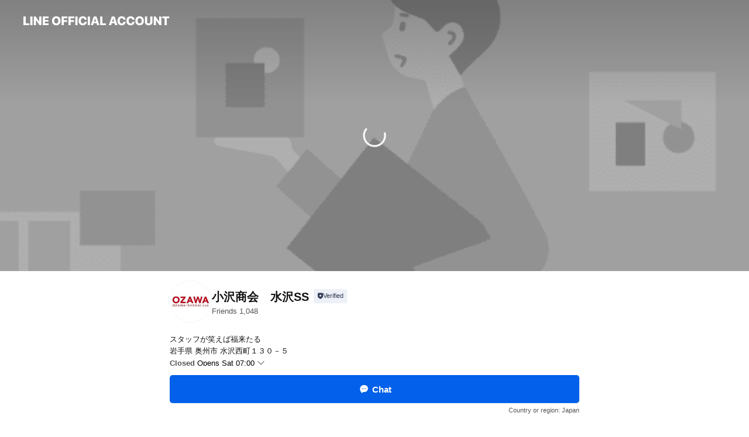

--- FILE ---
content_type: text/html; charset=utf-8
request_url: https://page.line.me/113zjati?openerPlatform=liff&openerKey=profileRecommend
body_size: 29344
content:
<!DOCTYPE html><html lang="en"><script id="oa-script-list" type="application/json">https://page.line-scdn.net/_next/static/chunks/pages/_app-c0b699a9d6347812.js,https://page.line-scdn.net/_next/static/chunks/pages/%5BsearchId%5D-b8e443852bbb5573.js</script><head><meta charSet="UTF-8"/><meta name="viewport" content="width=device-width,initial-scale=1,minimum-scale=1,maximum-scale=1,user-scalable=no,viewport-fit=cover"/><link rel="apple-touch-icon" sizes="180x180" href="https://page.line-scdn.net/favicons/apple-touch-icon.png"/><link rel="icon" type="image/png" sizes="32x32" href="https://page.line-scdn.net/favicons/favicon-32x32.png"/><link rel="icon" type="image/png" sizes="16x16" href="https://page.line-scdn.net/favicons/favicon-16x16.png&quot;"/><link rel="mask-icon" href="https://page.line-scdn.net/favicons/safari-pinned-tab.svg" color="#4ecd00"/><link rel="shortcut icon" href="https://page.line-scdn.net/favicons/favicon.ico"/><meta name="theme-color" content="#ffffff"/><meta property="og:image" content="https://page-share.line.me//%40113zjati/global/og_image.png?ts=1769837661241"/><meta name="twitter:card" content="summary_large_image"/><link rel="stylesheet" href="https://unpkg.com/swiper@6.8.1/swiper-bundle.min.css"/><title>小沢商会　水沢SS | LINE Official Account</title><meta property="og:title" content="小沢商会　水沢SS | LINE Official Account"/><meta name="twitter:title" content="小沢商会　水沢SS | LINE Official Account"/><link rel="canonical" href="https://page.line.me/113zjati"/><meta property="line:service_name" content="Official Account"/><meta property="line:sub_title_2" content="〒023-0816 岩手県 奥州市 水沢西町１３０－５"/><meta name="description" content="小沢商会　水沢SS&#x27;s LINE official account profile page. Add them as a friend for the latest news."/><link rel="preload" as="image" href="https://oa-profile-media.line-scdn.net/0hRS6R-792DXwLKxri6-VyK110Aw04SVR4bExCSEt2FTBAQgt4fDoJSVhXDx5tGwp4Qi0eT1srGDd5f0JWUikKZi1IGickZBV6QQ8EZlxAEi1DbBU/w720" media="(max-width: 360px)"/><link rel="preload" as="image" href="https://oa-profile-media.line-scdn.net/0hRS6R-792DXwLKxri6-VyK110Aw04SVR4bExCSEt2FTBAQgt4fDoJSVhXDx5tGwp4Qi0eT1srGDd5f0JWUikKZi1IGickZBV6QQ8EZlxAEi1DbBU/w960" media="(min-width: 360.1px)"/><meta name="next-head-count" content="20"/><link rel="preload" href="https://page.line-scdn.net/_next/static/css/5066c0effeea9cdd.css" as="style"/><link rel="stylesheet" href="https://page.line-scdn.net/_next/static/css/5066c0effeea9cdd.css" data-n-g=""/><link rel="preload" href="https://page.line-scdn.net/_next/static/css/32cf1b1e6f7e57c2.css" as="style"/><link rel="stylesheet" href="https://page.line-scdn.net/_next/static/css/32cf1b1e6f7e57c2.css" data-n-p=""/><noscript data-n-css=""></noscript><script defer="" nomodule="" src="https://page.line-scdn.net/_next/static/chunks/polyfills-c67a75d1b6f99dc8.js"></script><script src="https://page.line-scdn.net/_next/static/chunks/webpack-53e0f634be95aa19.js" defer=""></script><script src="https://page.line-scdn.net/_next/static/chunks/framework-5d5971fdfab04833.js" defer=""></script><script src="https://page.line-scdn.net/_next/static/chunks/main-34d3f9ccc87faeb3.js" defer=""></script><script src="https://page.line-scdn.net/_next/static/chunks/e893f787-81841bf25f7a5b4d.js" defer=""></script><script src="https://page.line-scdn.net/_next/static/chunks/fd0ff8c8-d43e8626c80b2f59.js" defer=""></script><script src="https://page.line-scdn.net/_next/static/chunks/518-b33b01654ebc3704.js" defer=""></script><script src="https://page.line-scdn.net/_next/static/chunks/421-6db75eee1ddcc32a.js" defer=""></script><script src="https://page.line-scdn.net/_next/static/chunks/35-fb8646fb484f619c.js" defer=""></script><script src="https://page.line-scdn.net/_next/static/chunks/840-7f91c406241fc0b6.js" defer=""></script><script src="https://page.line-scdn.net/_next/static/chunks/137-ae3cbf072ff48020.js" defer=""></script><script src="https://page.line-scdn.net/_next/static/chunks/124-86d261272c7b9cdd.js" defer=""></script><script src="https://page.line-scdn.net/_next/static/chunks/693-01dc988928332a88.js" defer=""></script><script src="https://page.line-scdn.net/_next/static/chunks/716-15a06450f7be7982.js" defer=""></script><script src="https://page.line-scdn.net/_next/static/chunks/155-8eb63f2603fef270.js" defer=""></script><script src="https://page.line-scdn.net/_next/static/bbauL09QAT8MhModpG-Ma/_buildManifest.js" defer=""></script><script src="https://page.line-scdn.net/_next/static/bbauL09QAT8MhModpG-Ma/_ssgManifest.js" defer=""></script></head><body class=""><div id="__next"><div class="wrap main" style="--profile-button-color:#0260ea" data-background="true" data-theme="true" data-js-top="true"><header id="header" class="header header_web"><div class="header_wrap"><span class="header_logo"><svg xmlns="http://www.w3.org/2000/svg" fill="none" viewBox="0 0 250 17" class="header_logo_image" role="img" aria-label="LINE OFFICIAL ACCOUNT" title="LINE OFFICIAL ACCOUNT"><path fill="#000" d="M.118 16V1.204H3.88v11.771h6.121V16zm11.607 0V1.204h3.763V16zm6.009 0V1.204h3.189l5.916 8.541h.072V1.204h3.753V16h-3.158l-5.947-8.634h-.072V16zm15.176 0V1.204h10.14v3.025h-6.377V7.15h5.998v2.83h-5.998v2.994h6.378V16zm23.235.267c-4.491 0-7.3-2.943-7.3-7.66v-.02c0-4.707 2.83-7.65 7.3-7.65 4.502 0 7.311 2.943 7.311 7.65v.02c0 4.717-2.8 7.66-7.311 7.66m0-3.118c2.153 0 3.486-1.763 3.486-4.542v-.02c0-2.8-1.363-4.533-3.486-4.533-2.102 0-3.466 1.723-3.466 4.532v.02c0 2.81 1.354 4.543 3.466 4.543M65.291 16V1.204h10.07v3.025h-6.306v3.373h5.732v2.881h-5.732V16zm11.731 0V1.204h10.07v3.025h-6.307v3.373h5.732v2.881h-5.732V16zm11.73 0V1.204h3.764V16zm12.797.267c-4.44 0-7.198-2.84-7.198-7.67v-.01c0-4.83 2.779-7.65 7.198-7.65 3.866 0 6.542 2.481 6.676 5.793v.103h-3.62l-.021-.154c-.235-1.538-1.312-2.625-3.035-2.625-2.06 0-3.363 1.692-3.363 4.522v.01c0 2.861 1.313 4.563 3.374 4.563 1.63 0 2.789-1.015 3.045-2.666l.02-.112h3.62l-.01.112c-.133 3.312-2.84 5.784-6.686 5.784m8.47-.267V1.204h3.763V16zm5.189 0 4.983-14.796h4.604L129.778 16h-3.947l-.923-3.25h-4.83l-.923 3.25zm7.249-11.577-1.6 5.62h3.271l-1.599-5.62zM131.204 16V1.204h3.763v11.771h6.121V16zm14.868 0 4.983-14.796h4.604L160.643 16h-3.948l-.923-3.25h-4.83L150.02 16zm7.249-11.577-1.599 5.62h3.271l-1.6-5.62zm14.653 11.844c-4.44 0-7.198-2.84-7.198-7.67v-.01c0-4.83 2.779-7.65 7.198-7.65 3.866 0 6.542 2.481 6.675 5.793v.103h-3.619l-.021-.154c-.236-1.538-1.312-2.625-3.035-2.625-2.061 0-3.363 1.692-3.363 4.522v.01c0 2.861 1.312 4.563 3.373 4.563 1.631 0 2.789-1.015 3.046-2.666l.02-.112h3.62l-.01.112c-.134 3.312-2.841 5.784-6.686 5.784m15.258 0c-4.44 0-7.198-2.84-7.198-7.67v-.01c0-4.83 2.778-7.65 7.198-7.65 3.866 0 6.542 2.481 6.675 5.793v.103h-3.619l-.021-.154c-.236-1.538-1.312-2.625-3.035-2.625-2.061 0-3.363 1.692-3.363 4.522v.01c0 2.861 1.312 4.563 3.373 4.563 1.631 0 2.789-1.015 3.046-2.666l.02-.112h3.62l-.011.112c-.133 3.312-2.84 5.784-6.685 5.784m15.36 0c-4.491 0-7.3-2.943-7.3-7.66v-.02c0-4.707 2.83-7.65 7.3-7.65 4.502 0 7.311 2.943 7.311 7.65v.02c0 4.717-2.799 7.66-7.311 7.66m0-3.118c2.154 0 3.487-1.763 3.487-4.542v-.02c0-2.8-1.364-4.533-3.487-4.533-2.102 0-3.466 1.723-3.466 4.532v.02c0 2.81 1.354 4.543 3.466 4.543m15.514 3.118c-3.855 0-6.367-2.184-6.367-5.517V1.204h3.763v9.187c0 1.723.923 2.758 2.615 2.758 1.681 0 2.604-1.035 2.604-2.758V1.204h3.763v9.546c0 3.322-2.491 5.517-6.378 5.517M222.73 16V1.204h3.189l5.916 8.541h.072V1.204h3.753V16h-3.158l-5.947-8.634h-.072V16zm18.611 0V4.229h-4.081V1.204h11.915v3.025h-4.081V16z"></path></svg></span></div></header><div class="container"><div data-intersection-target="profileFace" class="_root_f63qr_2 _modeLiffApp_f63qr_155"><div class="_coverImage_f63qr_2"><div data-intersection-target="coverImage" class="_root_1e0fr_1 _black_1e0fr_61"><picture class="_coverPicture_1e0fr_10"><source media="(min-width: 1048px)" srcSet="[data-uri]"/><source media="(min-width: 712px)" srcSet="[data-uri]"/><img class="_coverImage_1e0fr_7" src="[data-uri]" alt="" width="380" height="189"/></picture><img class="_coverImageSpacer_1e0fr_7" src="[data-uri]" alt=""/><div class="_root_qs6hr_1" aria-label="loading"><svg viewBox="0 0 50 50" xmlns="http://www.w3.org/2000/svg" class="_spinner_qs6hr_10" width="50" style="margin-left:-25px;margin-top:-25px"><path d="m9.906 37.346a1.5 1.5 0 0 1 2.321-1.9 16.461 16.461 0 0 0 12.774 6.054c9.112 0 16.5-7.387 16.5-16.5s-7.388-16.5-16.501-16.5a1.5 1.5 0 0 1 0-3c10.77 0 19.5 8.73 19.5 19.5s-8.73 19.5-19.5 19.5a19.46 19.46 0 0 1 -15.095-7.154z" fill="#fff"></path></svg></div></div></div><div class="_account_f63qr_11"><div class="_accountHead_f63qr_16"><div class="_accountHeadIcon_f63qr_22"><a class="_accountHeadIconLink_f63qr_31" href="/113zjati/profile/img"><div class="_root_19dwp_1"><img class="_thumbnailImage_19dwp_8" src="https://profile.line-scdn.net/0hYZrUoYN7BnVPLBa-aLd5InNpCBg4AgA9N0MbF218DEJkTxF2dUtPRmklW0FiHkAidEtPEj15DUE1/preview" alt="Show profile photo" width="70" height="70"/></div></a></div><div class="_accountHeadContents_f63qr_34"><h1 class="_accountHeadTitle_f63qr_37"><span class="_accountHeadTitleText_f63qr_51">小沢商会　水沢SS</span><button type="button" class="_accountHeadBadge_f63qr_54" aria-label="Show account info"><span class="_root_4p75h_1 _typeCertified_4p75h_20"><span class="_icon_4p75h_17"><span role="img" aria-label="Verification status" class="la labs _iconImage_4p75h_17" style="width:11px;aspect-ratio:1;display:inline-grid;place-items:stretch"><svg xmlns="http://www.w3.org/2000/svg" data-laicon-version="10.2" viewBox="0 0 20 20" fill="currentColor"><g transform="translate(-2 -2)"><path d="M12 2.5c-3.7 0-6.7.7-7.8 1-.3.2-.5.5-.5.8v8.9c0 3.2 4.2 6.3 8 8.2.1 0 .2.1.3.1s.2 0 .3-.1c3.9-1.9 8-5 8-8.2V4.3c0-.3-.2-.6-.5-.7-1.1-.3-4.1-1.1-7.8-1.1zm0 4.2 1.2 2.7 2.7.3-1.9 2 .4 2.8-2.4-1.2-2.4 1.3.4-2.8-1.9-2 2.7-.3L12 6.7z"/></g></svg></span></span><span class="_label_4p75h_42">Verified</span></span></button></h1><div class="_accountHeadSubTexts_f63qr_58"><p class="_accountHeadSubText_f63qr_58">Friends<!-- --> <!-- -->1,048</p></div></div></div><div class="_accountInfo_f63qr_73"><p class="_accountInfoText_f63qr_85">スタッフが笑えば福来たる</p><p class="_accountInfoText_f63qr_85">岩手県 奥州市 水沢西町１３０－５</p><p><a class="_accountInfoWebsiteLink_f63qr_137" href="https://ozawa-shokai.com/"><span class="_accountInfoWebsiteUrl_f63qr_141">ozawa-shokai.com/</span><span class="_accountInfoWebsiteCount_f63qr_147">1 other items</span></a></p></div><div class="_actionButtons_f63qr_152"><div><div class="_root_1nhde_1"><button type="button" class="_button_1nhde_9"><span class="_icon_1nhde_31"><span role="img" class="la lar" style="width:14px;aspect-ratio:1;display:inline-grid;place-items:stretch"><svg xmlns="http://www.w3.org/2000/svg" data-laicon-version="15.0" viewBox="0 0 20 20" fill="currentColor"><g transform="translate(-2 -2)"><path d="M11.8722 10.2255a.9.9 0 1 0 0 1.8.9.9 0 0 0 0-1.8Zm-3.5386 0a.9.9 0 1 0 0 1.8.9.9 0 0 0 0-1.8Zm7.0767 0a.9.9 0 1 0 0 1.8.9.9 0 0 0 0-1.8Z"/><path d="M6.5966 6.374c-1.256 1.2676-1.988 3.1338-1.988 5.5207 0 2.8387 1.6621 5.3506 2.8876 6.8107.6247-.8619 1.6496-1.7438 3.2265-1.7444h.0015l2.2892-.0098h.0028c3.4682 0 6.2909-2.8223 6.2909-6.2904 0-1.9386-.7072-3.4895-1.9291-4.5632C16.1475 5.0163 14.3376 4.37 12.0582 4.37c-2.3602 0-4.2063.7369-5.4616 2.004Zm-.9235-.915C7.2185 3.8991 9.4223 3.07 12.0582 3.07c2.5189 0 4.6585.7159 6.1779 2.051 1.5279 1.3427 2.371 3.2622 2.371 5.5398 0 4.1857-3.4041 7.5896-7.5894 7.5904h-.0015l-2.2892.0098h-.0028c-1.33 0-2.114.9634-2.5516 1.8265l-.4192.8269-.6345-.676c-1.2252-1.3055-3.8103-4.4963-3.8103-8.3437 0-2.6555.8198-4.8767 2.3645-6.4358Z"/></g></svg></span></span><span class="_label_1nhde_14">Chat</span></button></div><div class="_root_1nhde_1"><button type="button" class="_button_1nhde_9"><span class="_icon_1nhde_31"><span role="img" class="la lar" style="width:14px;aspect-ratio:1;display:inline-grid;place-items:stretch"><svg xmlns="http://www.w3.org/2000/svg" data-laicon-version="15.0" viewBox="0 0 20 20" fill="currentColor"><g transform="translate(-2 -2)"><path d="m7.2948 4.362 2.555 2.888a.137.137 0 0 1-.005.188l-1.771 1.771a.723.723 0 0 0-.183.316.8889.8889 0 0 0-.031.215 1.42 1.42 0 0 0 .038.351c.052.23.16.51.333.836.348.654.995 1.551 2.143 2.699 1.148 1.148 2.045 1.795 2.7 2.144.325.173.605.28.835.332.113.025.233.042.351.038a.8881.8881 0 0 0 .215-.031.7244.7244 0 0 0 .316-.183l1.771-1.772a.1367.1367 0 0 1 .188-.005l2.889 2.556a.9241.9241 0 0 1 .04 1.346l-1.5 1.5c-.11.11-.4.28-.93.358-.516.076-1.21.058-2.06-.153-1.7-.422-4.002-1.608-6.67-4.276-2.667-2.667-3.853-4.97-4.275-6.668-.21-.851-.23-1.545-.153-2.06.079-.53.248-.821.358-.93l1.5-1.501a.9239.9239 0 0 1 1.346.04v.001Zm.973-.862a2.224 2.224 0 0 0-3.238-.099l-1.5 1.5c-.376.377-.623.97-.725 1.66-.104.707-.068 1.573.178 2.564.492 1.982 1.827 4.484 4.618 7.274 2.79 2.791 5.292 4.126 7.275 4.618.99.246 1.856.282 2.563.178.69-.102 1.283-.349 1.66-.725l1.5-1.5a2.2247 2.2247 0 0 0 .4408-2.5167 2.2252 2.2252 0 0 0-.5398-.7213l-2.889-2.557a1.4369 1.4369 0 0 0-1.968.06l-1.565 1.565a2.7941 2.7941 0 0 1-.393-.177c-.509-.27-1.305-.828-2.392-1.915-1.087-1.088-1.644-1.883-1.915-2.392a2.6894 2.6894 0 0 1-.177-.393l1.564-1.565c.537-.537.563-1.4.06-1.968L8.2678 3.5Z"/></g></svg></span></span><span class="_label_1nhde_14">Call</span></button></div><div class="_root_1nhde_1"><a role="button" href="https://liff.line.me/1654883656-XqwKRkd4/accounts/113zjati/shopcards/01HG80H21H25ZG8NHVMMQBT547?utm_source=businessprofile&amp;utm_medium=action_btn" class="_button_1nhde_9"><span class="_icon_1nhde_31"><span role="img" class="la labr" style="width:14px;aspect-ratio:1;display:inline-grid;place-items:stretch"><svg xmlns="http://www.w3.org/2000/svg" data-laicon-version="16.2" viewBox="0 0 20 20" fill="currentColor"><g transform="translate(-2 -2)"><path d="M7.82 4.77c-3.08 1.78-4.59 5.24-4.06 8.56h.01l-1.2.69c-.85-3.98.89-8.24 4.6-10.38 3.71-2.14 8.27-1.52 11.29 1.2l-1.2.69c-2.61-2.12-6.36-2.54-9.44-.76Zm8.35 14.46c3.08-1.78 4.59-5.24 4.06-8.56l1.2-.69c.85 3.99-.9 8.24-4.61 10.38-3.71 2.14-8.27 1.53-11.29-1.2l1.2-.69c2.61 2.12 6.36 2.54 9.44.76Z"/><path d="M9.04 6.86a5.923 5.923 0 0 0-2.96 5.13l-.01-.01-1.26.73c-.27-2.74 1.03-5.52 3.57-6.98a7.243 7.243 0 0 1 7.84.4l-1.26.73a5.907 5.907 0 0 0-5.92 0Zm5.92 10.28a5.91 5.91 0 0 0 2.96-5.13l.01.01 1.26-.73c.27 2.74-1.03 5.52-3.57 6.98a7.243 7.243 0 0 1-7.84-.4l1.26-.73a5.907 5.907 0 0 0 5.92 0Z"/><path d="m14.31 9.79-.67 1.85L15 13.06c.17.17.04.46-.2.46l-1.96-.06-.93 1.73c-.11.21-.43.18-.5-.05l-.55-1.89-1.93-.35c-.24-.04-.3-.35-.1-.49l1.63-1.1-.27-1.95c-.03-.24.24-.4.43-.25l1.55 1.2 1.77-.86c.22-.11.45.11.37.33v.01Zm2.52-1.16a6.064 6.064 0 0 0-.87-.99l3.37-1.95c.28.33.54.68.78 1.05l-3.28 1.89Zm-.87-.99-.01-.01.01.01Zm5.17 1.17-3.37 1.95c-.1-.43-.24-.85-.43-1.26l3.28-1.89c.2.39.38.79.52 1.2ZM7.168 15.371l.002-.001-.01-.01.008.011ZM3.89 17.26l3.278-1.889c.258.366.555.702.872.989l-3.37 1.95c-.28-.33-.54-.68-.78-1.05Zm2.35-4.02-3.37 1.95c.14.41.32.81.52 1.2l3.28-1.89c-.19-.41-.33-.83-.43-1.26Z"/></g></svg></span></span><span class="_label_1nhde_14">Reward cards</span></a></div></div></div></div></div><div class="content"><div class="ldsg-tab plugin_tab" data-flexible="flexible" style="--tab-indicator-position:0px;--tab-indicator-width:0px" id="tablist"><div class="tab-content"><div class="tab-content-inner"><div class="tab-list" role="tablist"><a aria-selected="true" role="tab" class="tab-list-item" tabindex="0"><span class="text">小沢商会とは　(・・?</span></a><a aria-selected="false" role="tab" class="tab-list-item"><span class="text">イベントカレンダー</span></a><a aria-selected="false" role="tab" class="tab-list-item"><span class="text">価格情報</span></a><a aria-selected="false" role="tab" class="tab-list-item"><span class="text">Social media</span></a><a aria-selected="false" role="tab" class="tab-list-item"><span class="text">Health &amp; safety</span></a><a aria-selected="false" role="tab" class="tab-list-item"><span class="text">Basic info</span></a><a aria-selected="false" role="tab" class="tab-list-item"><span class="text">You might like</span></a></div><div class="tab-indicator"></div></div></div></div><section class="section section_text" id="plugin-signboard-821509749935482" data-js-plugin="signboard"><h2 class="title_section" data-testid="plugin-header"><span class="title">小沢商会とは　(・・?</span></h2><div class="text_plugin"><div class="text_plugin_desc"><div class="text_area"><p class="text">弊社は北上、奥州市が拠点の地元企業です。<br/>お車に関すること、なんでもご相談ください。<br/><br/>コスモ石油の他に、車検工場（ホリデー車検奥州）、車販（カーリンク水沢佐倉河店）、自動車保険（東京海上代理店）、燃料配送（灯油、軽油、重油）、レンタカー（カースタレンタカー北上東店、水沢佐倉河店）などを自社グループ内にて運営しております。<br/><br/>グループ内にはファミリーマート、薬師堂温泉もあり、予想外なお得情報を発信できるかもしれません。<br/><br/>乞うご期待！</p></div></div></div></section><section class="section section_collection" id="plugin-showcase-969508157229225" data-js-plugin="showcase"><a data-testid="link-with-next" class="link" href="/113zjati/showcase/969508157229225"><h2 class="title_section" data-testid="plugin-header"><span class="title">イベントカレンダー</span><span class="text_more">See more</span></h2></a><div class="collection_plugin"><div class="collection_plugin_item"><div class="collection_image"><picture class="picture"><img class="image" alt=""/></picture></div><div class="collection_info"><strong class="collection_title">1月</strong><p class="collection_desc">1月の割引デーなどのお知らせです</p></div><a data-testid="internal-link" class="collection_link" href="/113zjati/showcase/969508157229225/item/1859988372732036"></a></div></div></section><section class="section section_collection" id="plugin-showcase-965062765418219" data-js-plugin="showcase"><a data-testid="link-with-next" class="link" href="/113zjati/showcase/965062765418219"><h2 class="title_section" data-testid="plugin-header"><span class="title">価格情報</span><span class="text_more">See more</span></h2></a><div class="collection_plugin"><div class="collection_plugin_item"><div class="collection_image"><picture class="picture"><img class="image" alt=""/></picture></div><div class="collection_info"><strong class="collection_title">現在の燃料価格</strong><p class="collection_desc">現在の燃料価格です。</p></div><a data-testid="internal-link" class="collection_link" href="/113zjati/showcase/965062765418219/item/1859575505006804"></a></div><div class="collection_plugin_item"><div class="collection_image"><picture class="picture"><img class="image" alt=""/></picture></div><div class="collection_info"><strong class="collection_title">現在の燃料配達価格</strong><p class="collection_desc">現在の燃料配達価格です。 チャットで　配送　と送信するとWEB予約や詳細を見ることができます。</p></div><a data-testid="internal-link" class="collection_link" href="/113zjati/showcase/965062765418219/item/1859575505006805"></a></div><div class="collection_plugin_item"><div class="collection_image"><picture class="picture"><img class="image" alt=""/></picture></div><div class="collection_info"><strong class="collection_title">洗車価格</strong><p class="collection_desc">機械洗車・手洗い洗車の価格です。</p></div><a data-testid="internal-link" class="collection_link" href="/113zjati/showcase/965062765418219/item/1859575505006806"></a></div><div class="collection_plugin_item"><div class="collection_image"><picture class="picture"><img class="image" alt=""/></picture></div><div class="collection_info"><strong class="collection_title">洗車アラカルト</strong><p class="collection_desc">洗車のオプションの価格です。</p></div><a data-testid="internal-link" class="collection_link" href="/113zjati/showcase/965062765418219/item/1859575505006807"></a></div><div class="collection_plugin_item"><div class="collection_image"><picture class="picture"><img class="image" alt=""/></picture></div><div class="collection_info"><strong class="collection_title">オイル交換料金</strong><p class="collection_desc">オイル交換の価格です。</p></div><a data-testid="internal-link" class="collection_link" href="/113zjati/showcase/965062765418219/item/1859575505006808"></a></div><div class="collection_plugin_item"><div class="collection_image"><picture class="picture"><img class="image" alt=""/></picture></div><div class="collection_info"><strong class="collection_title">タイヤ作業料金</strong><p class="collection_desc">タイヤ作業の価格です。</p></div><a data-testid="internal-link" class="collection_link" href="/113zjati/showcase/965062765418219/item/1859575505006809"></a></div></div></section><section class="section section_sns" id="plugin-social-media-898388209921146" data-js-plugin="socialMedia"><h2 class="title_section" data-testid="plugin-header"><span class="title">Social media</span></h2><div class="sns_plugin"><p class="text">Follow us on social media</p><div class="sns_area"><a target="_blank" rel="noopener noreferrer ugc nofollow" href="https://www.facebook.com/%E6%9C%89%E9%99%90%E4%BC%9A%E7%A4%BE%E5%B0%8F%E6%B2%A2%E5%95%86%E4%BC%9A-445594422129995" class="link link_facebook" data-testid="facebook"><span class="icon"><svg xmlns="http://www.w3.org/2000/svg" data-laicon-version="5.9" viewBox="0 0 24 24"><path d="M21 12c0-4.95-4.05-9-9-9s-9 4.05-9 9c0 4.5 3.263 8.212 7.537 8.887v-6.3h-2.25V12h2.25V9.975c0-2.25 1.35-3.487 3.375-3.487 1.013 0 2.025.224 2.025.224v2.25h-1.124c-1.126 0-1.463.675-1.463 1.35V12h2.475l-.45 2.588h-2.137V21A9.08 9.08 0 0021 12z" fill="#fff"></path></svg></span></a><a target="_blank" rel="noopener noreferrer ugc nofollow" href="https://www.instagram.com/ozawaman1946" class="link link_instagram" data-testid="instagram"><span class="icon"><svg xmlns="http://www.w3.org/2000/svg" data-laicon-version="5.9" viewBox="0 0 24 24"><g fill="#fff"><path d="M12 4.622c2.403 0 2.688.009 3.637.052.877.04 1.354.187 1.67.31.421.163.72.358 1.036.673.315.315.51.615.673 1.035.123.317.27.794.31 1.671.043.95.052 1.234.052 3.637s-.009 2.688-.052 3.637c-.04.877-.187 1.354-.31 1.67a2.79 2.79 0 01-.673 1.036c-.315.315-.615.51-1.035.673-.317.123-.794.27-1.671.31-.95.043-1.234.052-3.637.052s-2.688-.009-3.637-.052c-.877-.04-1.354-.187-1.67-.31a2.788 2.788 0 01-1.036-.673 2.79 2.79 0 01-.673-1.035c-.123-.317-.27-.794-.31-1.671-.043-.95-.052-1.234-.052-3.637s.009-2.688.052-3.637c.04-.877.187-1.354.31-1.67a2.79 2.79 0 01.673-1.036c.315-.315.615-.51 1.035-.673.317-.123.794-.27 1.671-.31.95-.043 1.234-.052 3.637-.052zM12 3c-2.444 0-2.75.01-3.71.054-.959.044-1.613.196-2.185.418A4.412 4.412 0 004.51 4.511c-.5.5-.809 1.002-1.038 1.594-.223.572-.375 1.226-.419 2.184C3.01 9.25 3 9.556 3 12s.01 2.75.054 3.71c.044.959.196 1.613.419 2.185a4.41 4.41 0 001.038 1.595c.5.5 1.002.808 1.594 1.038.572.222 1.226.374 2.184.418C9.25 20.99 9.556 21 12 21s2.75-.01 3.71-.054c.959-.044 1.613-.196 2.185-.419a4.412 4.412 0 001.595-1.038c.5-.5.808-1.002 1.038-1.594.222-.572.374-1.226.418-2.184.044-.96.054-1.267.054-3.711s-.01-2.75-.054-3.71c-.044-.959-.196-1.613-.419-2.185A4.412 4.412 0 0019.49 4.51c-.5-.5-1.002-.809-1.594-1.039-.572-.222-1.226-.374-2.184-.418C14.75 3.01 14.444 3 12 3z"></path><path d="M12.004 7.383a4.622 4.622 0 100 9.243 4.622 4.622 0 000-9.243zm0 7.621a3 3 0 110-6 3 3 0 010 6zm5.884-7.807a1.08 1.08 0 11-2.16 0 1.08 1.08 0 012.16 0z"></path></g></svg></span></a></div></div></section><section class="section" id="plugin-health-safety-898389496763144" data-js-plugin="healthSafety"><h2 class="title_section" data-testid="plugin-header"><span class="title">Health &amp; safety</span></h2><div class="attributes_plugin"><div class="banner_area"><p class="inner"><strong class="title">In-store safety policies</strong><span class="text">Info provided by the business</span><span class="image image_banner_health"></span></p></div><ul class="check_list"><li class="check_item">Sanitized surfaces</li><li class="check_item">Regular ventilation</li><li class="check_item">Sanitized seats</li><li class="check_item">Hand sanitizer dispensers</li><li class="check_item" style="display:none">Plexiglass partitions</li><li class="check_item" style="display:none">Staff must wear face masks</li><li class="check_item" style="display:none">Staff must regularly use sanitizer, wash hands, and gargle mouthwash</li><li class="check_item" style="display:none">Face masks required</li><li class="check_item" style="display:none">Temperature checks</li><li class="check_item" style="display:none">Entrance restrictions for sick customers</li><li class="check_item" style="display:none">Staggered entry and seating</li><li class="check_item" style="display:none">Contactless payments</li></ul><button type="button" class="button_more">Show all</button></div></section><section class="section section_info" id="plugin-information-802103061768388" data-js-plugin="information"><h2 class="title_section" data-testid="plugin-header"><span class="title">Basic info</span></h2><div class="basic_info_item info_time"><i class="icon"><svg width="19" height="19" viewBox="0 0 19 19" fill="none" xmlns="http://www.w3.org/2000/svg"><path fill-rule="evenodd" clip-rule="evenodd" d="M9.5 2.177a7.323 7.323 0 100 14.646 7.323 7.323 0 000-14.646zm0 1.03a6.294 6.294 0 110 12.587 6.294 6.294 0 010-12.588zm.514 5.996v-3.73H8.985v4.324l2.79 1.612.515-.892-2.276-1.314z" fill="#000"></path></svg></i><div class="title"><span class="title_s">Sat</span><span class="con_s">07:00 - 20:00</span></div><ul class="lst_week"><li><span class="title_s">Sun</span><span class="con_s">Closed</span></li><li><span class="title_s">Mon</span><span class="con_s">07:00 - 20:00</span></li><li><span class="title_s">Tue</span><span class="con_s">07:00 - 20:00</span></li><li><span class="title_s">Wed</span><span class="con_s">07:00 - 20:00</span></li><li><span class="title_s">Thu</span><span class="con_s">07:00 - 20:00</span></li><li><span class="title_s">Fri</span><span class="con_s">07:00 - 20:00</span></li><li><span class="title_s">Sat</span><span class="con_s">07:00 - 20:00</span></li></ul></div><div class="basic_info_item info_budget is_selectable"><i class="icon"><svg width="19" height="19" viewBox="0 0 19 19" fill="none" xmlns="http://www.w3.org/2000/svg"><path fill-rule="evenodd" clip-rule="evenodd" d="M4.04 3.048h11.333c.74 0 1.34.6 1.34 1.34v10.224c0 .74-.6 1.34-1.34 1.34H4.04A1.753 1.753 0 012.286 14.2V4.8m1.03 1.71v7.69c0 .4.324.724.723.724h11.334c.172 0 .312-.14.312-.311V6.978a.311.311 0 00-.249-.305l-.063-.006H4.04c-.258 0-.503-.056-.724-.156zm12.369-.837V4.388a.311.311 0 00-.312-.311H4.04c-.4 0-.724.324-.724.724v.115c.001.37.28.675.64.717l.084.005h11.334c.107 0 .212.013.312.036zM4.039 3.048c-.968 0-1.753.785-1.753 1.753L4.04 3.048zm9.622 6.91a.826.826 0 100 1.651.826.826 0 000-1.652z" fill="#000"></path></svg></i><ul class="lst_budget"><li><span class="con_s">~ ￥1,000</span></li></ul></div><div class="basic_info_item info_tel is_selectable"><i class="icon"><svg width="19" height="19" viewBox="0 0 19 19" fill="none" xmlns="http://www.w3.org/2000/svg"><path fill-rule="evenodd" clip-rule="evenodd" d="M2.816 3.858L4.004 2.67a1.76 1.76 0 012.564.079l2.024 2.286a1.14 1.14 0 01-.048 1.559L7.306 7.832l.014.04c.02.052.045.11.075.173l.051.1c.266.499.762 1.137 1.517 1.892.754.755 1.393 1.25 1.893 1.516.103.055.194.097.271.126l.04.014 1.239-1.238a1.138 1.138 0 011.465-.121l.093.074 2.287 2.024a1.76 1.76 0 01.078 2.563l-1.188 1.188c-1.477 1.478-5.367.513-9.102-3.222-3.735-3.735-4.7-7.625-3.223-9.103zm5.005 1.86L5.797 3.43a.731.731 0 00-1.065-.033L3.544 4.586c-.31.31-.445 1.226-.162 2.367.393 1.582 1.49 3.386 3.385 5.28 1.894 1.894 3.697 2.992 5.28 3.384 1.14.284 2.057.148 2.367-.162l1.187-1.187a.731.731 0 00-.032-1.065l-2.287-2.024a.109.109 0 00-.148.004l-1.403 1.402c-.517.518-1.887-.21-3.496-1.82l-.158-.16c-1.499-1.54-2.164-2.837-1.663-3.337l1.402-1.402a.108.108 0 00.005-.149z" fill="#000"></path></svg></i><a class="link" href="#"><span>0197-23-3735</span></a></div><div class="basic_info_item info_url is_selectable"><i class="icon"><svg width="19" height="19" viewBox="0 0 19 19" fill="none" xmlns="http://www.w3.org/2000/svg"><path fill-rule="evenodd" clip-rule="evenodd" d="M9.5 2.18a7.32 7.32 0 100 14.64 7.32 7.32 0 000-14.64zM3.452 7.766A6.294 6.294 0 003.21 9.5c0 .602.084 1.184.242 1.736H6.32A17.222 17.222 0 016.234 9.5c0-.597.03-1.178.086-1.735H3.452zm.396-1.029H6.46c.224-1.303.607-2.422 1.11-3.225a6.309 6.309 0 00-3.722 3.225zm3.51 1.03a15.745 15.745 0 000 3.47h4.284a15.749 15.749 0 000-3.47H7.358zm4.131-1.03H7.511C7.903 4.64 8.707 3.21 9.5 3.21c.793 0 1.597 1.43 1.99 3.526zm1.19 1.03a17.21 17.21 0 010 3.47h2.869A6.292 6.292 0 0015.79 9.5c0-.602-.084-1.184-.242-1.735H12.68zm2.473-1.03H12.54c-.224-1.303-.607-2.422-1.11-3.225a6.308 6.308 0 013.722 3.225zM7.57 15.489a6.309 6.309 0 01-3.722-3.224H6.46c.224 1.303.607 2.421 1.11 3.224zm1.929.301c-.793 0-1.596-1.43-1.99-3.525h3.98c-.394 2.095-1.197 3.525-1.99 3.525zm1.93-.301c.503-.803.886-1.921 1.11-3.224h2.612a6.309 6.309 0 01-3.723 3.224z" fill="#000"></path></svg></i><a class="account_info_website_link" href="https://ozawa-shokai.com/"><span class="account_info_website_url">ozawa-shokai.com/</span><span class="account_info_website_count">1 other items</span></a></div><div class="basic_info_item info_pay"><i class="icon"><svg width="19" height="19" viewBox="0 0 19 19" fill="none" xmlns="http://www.w3.org/2000/svg"><path fill-rule="evenodd" clip-rule="evenodd" d="M2.85 3.457h13.3a.91.91 0 01.91.91v10.266a.91.91 0 01-.91.91H2.85a.91.91 0 01-.91-.91V4.367a.91.91 0 01.91-.91zm13.18 3.012V4.486H2.968v1.983H16.03zm0 1.03H2.968v7.015H16.03V7.498zm-1.705 4.52v1.03h-2.368v-1.03h2.368z" fill="#000"></path></svg></i><span class="title">Supported cards</span><ul class="lst_card"><li class="card_visa"><span class="blind">Visa</span></li><li class="card_master"><span class="blind">Mastercard</span></li><li class="card_jcb"><span class="blind">JCB</span></li><li class="card_diners"><span class="blind">Diners</span></li><li class="card_amex"><span class="blind">American Express</span></li></ul></div><div class="basic_info_item info_facility"><i class="icon"><svg width="19" height="19" viewBox="0 0 19 19" fill="none" xmlns="http://www.w3.org/2000/svg"><path fill-rule="evenodd" clip-rule="evenodd" d="M9.5 2.178a7.322 7.322 0 100 14.644 7.322 7.322 0 000-14.644zm0 1.03a6.293 6.293 0 110 12.585 6.293 6.293 0 010-12.586zm.515 2.791v4.413h-1.03V5.999h1.03zm-.51 5.651a.66.66 0 100 1.321.66.66 0 000-1.321z" fill="#000"></path></svg></i>No smoking</div><div class="basic_info_item place_map" data-js-access="true"><div class="map_area"><a target="_blank" rel="noopener" href="https://www.google.com/maps/search/?api=1&amp;query=39.13944570574041%2C141.1331705310745"><img src="https://maps.googleapis.com/maps/api/staticmap?key=AIzaSyCmbTfxB3uMZpzVX9NYKqByC1RRi2jIjf0&amp;channel=Line_Account&amp;scale=2&amp;size=400x200&amp;center=39.13954570574041%2C141.1331705310745&amp;markers=scale%3A2%7Cicon%3Ahttps%3A%2F%2Fpage.line-scdn.net%2F_%2Fimages%2FmapPin.v1.png%7C39.13944570574041%2C141.1331705310745&amp;language=en&amp;region=&amp;signature=Izv6BdQM2C-GrrRXyICEcE8G4f8%3D" alt=""/></a></div><div class="map_text"><i class="icon"><svg width="19" height="19" viewBox="0 0 19 19" fill="none" xmlns="http://www.w3.org/2000/svg"><path fill-rule="evenodd" clip-rule="evenodd" d="M9.731 1.864l-.23-.004a6.308 6.308 0 00-4.853 2.266c-2.155 2.565-1.9 6.433.515 8.857a210.37 210.37 0 013.774 3.911.772.772 0 001.13 0l.942-.996a182.663 182.663 0 012.829-2.916c2.413-2.422 2.67-6.29.515-8.855a6.308 6.308 0 00-4.622-2.263zm-.23 1.026a5.28 5.28 0 014.064 1.9c1.805 2.147 1.588 5.413-.456 7.466l-.452.456a209.82 209.82 0 00-2.87 2.98l-.285.3-1.247-1.31a176.87 176.87 0 00-2.363-2.425c-2.045-2.053-2.261-5.32-.456-7.468a5.28 5.28 0 014.064-1.9zm0 3.289a2.004 2.004 0 100 4.008 2.004 2.004 0 000-4.008zm0 1.029a.975.975 0 110 1.95.975.975 0 010-1.95z" fill="#000"></path></svg></i><div class="map_title_area"><strong class="map_title">〒023-0816 岩手県 奥州市 水沢西町１３０－５</strong><button type="button" class="button_copy" aria-label="Copy"><i class="icon_copy"><svg width="16" height="16" xmlns="http://www.w3.org/2000/svg" data-laicon-version="15" viewBox="0 0 24 24"><path d="M3.2 3.05a.65.65 0 01.65-.65h12.99a.65.65 0 01.65.65V6.5h-1.3V3.7H4.5v13.28H7v1.3H3.85a.65.65 0 01-.65-.65V3.05z"></path><path d="M6.52 6.36a.65.65 0 01.65-.65h12.98a.65.65 0 01.65.65V17.5l-4.1 4.1H7.17a.65.65 0 01-.65-.65V6.36zm1.3.65V20.3h8.34l3.34-3.34V7.01H7.82z"></path><path d="M14.13 10.19H9.6v-1.3h4.53v1.3zm0 2.2H9.6v-1.3h4.53v1.3zm1.27 3.81h5.4v1.3h-4.1v4.1h-1.3v-5.4z"></path></svg></i></button></div></div></div><div class="basic_info_item info_health"><i class="icon"><svg width="18" height="19" viewBox="0 0 18 19" fill="none" xmlns="http://www.w3.org/2000/svg"><path fill-rule="evenodd" clip-rule="evenodd" d="M3.106 2.877c1.43-.44 3.591-.791 5.894-.791 2.263 0 4.28.32 5.86.754a.51.51 0 01.365.497l.02 7.01c0 2.26-2.502 4.673-6.013 6.51l-.096.037-.015.004-.121.016a.62.62 0 01-.162-.028l-.07-.03c-3.51-1.836-6.013-4.25-6.013-6.509V3.371c0-.229.143-.43.351-.494zm10.925.81a21.773 21.773 0 00-4.626-.568L9 3.115c-1.974 0-3.839.269-5.173.622l-.097.027v6.583c0 1.677 2.16 3.804 5.207 5.448l.062.033.29-.159c2.857-1.589 4.87-3.58 4.977-5.187l.004-.133-.02-6.608-.22-.055z" fill="#000"></path><path d="M6.632 8.5h4.736M9 6v5" stroke="#000" stroke-width="1.2"></path></svg></i>In-store health &amp; safety measures</div></section><section class="section section_recommend" id="plugin-recommendation-RecommendationPlugin" data-js-plugin="recommendation"><a target="_self" rel="noopener" href="https://liff.line.me/1654867680-wGKa63aV/?utm_source=oaprofile&amp;utm_medium=recommend" class="link"><h2 class="title_section" data-testid="plugin-header"><span class="title">You might like</span><span class="text_more">See more</span></h2></a><section class="RecommendationPlugin_subSection__nWfpQ"><h3 class="RecommendationPlugin_subTitle__EGDML">Accounts others are viewing</h3><div class="swiper-container"><div class="swiper-wrapper"><div class="swiper-slide"><div class="recommend_list"><div class="recommend_item" id="recommend-item-1"><a target="_self" rel="noopener" href="https://page.line.me/998mzvwd?openerPlatform=liff&amp;openerKey=profileRecommend" class="link"><div class="thumb"><img src="https://profile.line-scdn.net/0hFAi2HTODGW5USwmlc8NmOWgOFwMjZR8mLH9RAHRLQQp_f146PS4GAHUYElwqflhtOihQWyNLRwl-/preview" class="image" alt=""/></div><div class="info"><strong class="info_name"><i class="icon_certified"></i>小沢商会　クエストL台町SS</strong><div class="info_detail"><span class="friend">1,119 friends</span></div></div></a></div><div class="recommend_item" id="recommend-item-2"><a target="_self" rel="noopener" href="https://page.line.me/333kmyzx?openerPlatform=liff&amp;openerKey=profileRecommend" class="link"><div class="thumb"><img src="https://profile.line-scdn.net/0hNITh2CNIEWZpEQSFbxNuMVVUHwsePxcuEXZYBx8RS1BDJF5kVndXCExFHQUWJVdnUyJZARsZSQNG/preview" class="image" alt=""/></div><div class="info"><strong class="info_name"><i class="icon_certified"></i>ENEOSウイング ルート4北上TS</strong><div class="info_detail"><span class="friend">3,003 friends</span></div></div></a></div><div class="recommend_item" id="recommend-item-3"><a target="_self" rel="noopener" href="https://page.line.me/792coqrd?openerPlatform=liff&amp;openerKey=profileRecommend" class="link"><div class="thumb"><img src="https://profile.line-scdn.net/0hPkbzQ5kfD0RfAx1Ny59wE2NGASkoLQkMJ2JAI3gKWSMmNRxHajVDcHxXBHJyO0BFZDZEJH9XBnxz/preview" class="image" alt=""/></div><div class="info"><strong class="info_name"><i class="icon_certified"></i>JAグリーンサービス花巻 セルフ矢沢</strong><div class="info_detail"><span class="friend">2,713 friends</span></div></div></a></div></div></div><div class="swiper-slide"><div class="recommend_list"><div class="recommend_item" id="recommend-item-4"><a target="_self" rel="noopener" href="https://page.line.me/070yeldf?openerPlatform=liff&amp;openerKey=profileRecommend" class="link"><div class="thumb"><img src="https://profile.line-scdn.net/0h8-NCfsFSZwJzOk5XDCwYVU9_aW8EFGFKC1UtMVEyOGEJXiAEHVwvYF9oOjBcAiBRTF0tY19tMTtf/preview" class="image" alt=""/></div><div class="info"><strong class="info_name"><i class="icon_certified"></i>（株）角登商店 茂市SS</strong><div class="info_detail"><span class="friend">806 friends</span></div></div></a></div><div class="recommend_item" id="recommend-item-5"><a target="_self" rel="noopener" href="https://page.line.me/408sahjw?openerPlatform=liff&amp;openerKey=profileRecommend" class="link"><div class="thumb"><img src="https://profile.line-scdn.net/0huU60ScwzKnoLSQK6y9pVLTcMJBd8ZywycypiSCcbfE0ge2skPn9tHCcZdk9ycWgpYC83TC5JdUtz/preview" class="image" alt=""/></div><div class="info"><strong class="info_name"><i class="icon_premium"></i>イデックス</strong><div class="info_detail"><span class="friend">518,093 friends</span></div></div></a></div><div class="recommend_item" id="recommend-item-6"><a target="_self" rel="noopener" href="https://page.line.me/162xdpsm?openerPlatform=liff&amp;openerKey=profileRecommend" class="link"><div class="thumb"><img src="https://profile.line-scdn.net/0hCd9LNXECHEsENTB5ueRjHDhwEiZzGxoDfAdTenFmSi5-B1IfalNSLCNiRnp-V14VOgYHfyJgEnkp/preview" class="image" alt=""/></div><div class="info"><strong class="info_name"><i class="icon_premium"></i>ダイハツ</strong><div class="info_detail"><span class="friend">8,760,577 friends</span></div><div class="common_label"><strong class="label"><i class="icon"><svg width="12" height="12" viewBox="0 0 12 12" fill="none" xmlns="http://www.w3.org/2000/svg"><path fill-rule="evenodd" clip-rule="evenodd" d="M1.675 2.925v6.033h.926l.923-.923.923.923h5.878V2.925H4.447l-.923.923-.923-.923h-.926zm-.85-.154c0-.384.312-.696.696-.696h1.432l.571.571.572-.571h6.383c.385 0 .696.312.696.696v6.341a.696.696 0 01-.696.696H4.096l-.572-.571-.571.571H1.52a.696.696 0 01-.696-.696V2.771z" fill="#777"></path><path fill-rule="evenodd" clip-rule="evenodd" d="M3.025 4.909v-.65h1v.65h-1zm0 1.357v-.65h1v.65h-1zm0 1.358v-.65h1v.65h-1z" fill="#777"></path></svg></i><span class="text">Coupons</span></strong><strong class="label"><i class="icon"><svg width="13" height="12" viewBox="0 0 13 12" fill="none" xmlns="http://www.w3.org/2000/svg"><path fill-rule="evenodd" clip-rule="evenodd" d="M11.1 2.14H2.7a.576.576 0 00-.575.576v6.568c0 .317.258.575.575.575h8.4a.576.576 0 00.575-.575V2.716a.576.576 0 00-.575-.575zm-.076 2.407V9.21h-8.25V4.547h8.25zm0-.65V2.791h-8.25v1.106h8.25z" fill="#777"></path><path d="M11.024 9.209v.1h.1v-.1h-.1zm0-4.662h.1v-.1h-.1v.1zM2.774 9.21h-.1v.1h.1v-.1zm0-4.662v-.1h-.1v.1h.1zm8.25-.65v.1h.1v-.1h-.1zm0-1.106h.1v-.1h-.1v.1zm-8.25 0v-.1h-.1v.1h.1zm0 1.106h-.1v.1h.1v-.1zM2.7 2.241h8.4v-.2H2.7v.2zm-.475.475c0-.262.213-.475.475-.475v-.2a.676.676 0 00-.675.675h.2zm0 6.568V2.716h-.2v6.568h.2zm.475.475a.476.476 0 01-.475-.475h-.2c0 .372.303.675.675.675v-.2zm8.4 0H2.7v.2h8.4v-.2zm.475-.475a.476.476 0 01-.475.475v.2a.676.676 0 00.675-.675h-.2zm0-6.568v6.568h.2V2.716h-.2zM11.1 2.24c.262 0 .475.213.475.475h.2a.676.676 0 00-.675-.675v.2zm.024 6.968V4.547h-.2V9.21h.2zm-8.35.1h8.25v-.2h-8.25v.2zm-.1-4.762V9.21h.2V4.547h-.2zm8.35-.1h-8.25v.2h8.25v-.2zm.1-.55V2.791h-.2v1.106h.2zm-.1-1.206h-8.25v.2h8.25v-.2zm-8.35.1v1.106h.2V2.791h-.2zm.1 1.206h8.25v-.2h-8.25v.2zm6.467 2.227l-.296.853-.904.019.72.545-.261.865.741-.516.742.516-.262-.865.72-.545-.903-.019-.297-.853z" fill="#777"></path></svg></i><span class="text">Reward card</span></strong></div></div></a></div></div></div><div class="swiper-slide"><div class="recommend_list"><div class="recommend_item" id="recommend-item-7"><a target="_self" rel="noopener" href="https://page.line.me/143adswc?openerPlatform=liff&amp;openerKey=profileRecommend" class="link"><div class="thumb"><img src="https://profile.line-scdn.net/0hLvyA_d8gE1lEOAVwvnBsDnh9HTQzFhURPA0LN2I_GT08W1NYfwoIPjJvSzxsX1QLcAtbPWc9Tzs5/preview" class="image" alt=""/></div><div class="info"><strong class="info_name"><i class="icon_certified"></i>日新スズキ販売(株)水沢営業所</strong><div class="info_detail"><span class="friend">1,245 friends</span></div><div class="common_label"><strong class="label"><i class="icon"><svg width="12" height="12" viewBox="0 0 12 12" fill="none" xmlns="http://www.w3.org/2000/svg"><path fill-rule="evenodd" clip-rule="evenodd" d="M1.675 2.925v6.033h.926l.923-.923.923.923h5.878V2.925H4.447l-.923.923-.923-.923h-.926zm-.85-.154c0-.384.312-.696.696-.696h1.432l.571.571.572-.571h6.383c.385 0 .696.312.696.696v6.341a.696.696 0 01-.696.696H4.096l-.572-.571-.571.571H1.52a.696.696 0 01-.696-.696V2.771z" fill="#777"></path><path fill-rule="evenodd" clip-rule="evenodd" d="M3.025 4.909v-.65h1v.65h-1zm0 1.357v-.65h1v.65h-1zm0 1.358v-.65h1v.65h-1z" fill="#777"></path></svg></i><span class="text">Coupons</span></strong></div></div></a></div><div class="recommend_item" id="recommend-item-8"><a target="_self" rel="noopener" href="https://page.line.me/298zryhu?openerPlatform=liff&amp;openerKey=profileRecommend" class="link"><div class="thumb"><img src="https://profile.line-scdn.net/0hPmKVj6puD0J2LxA_5ddwFUpqAS8BAQkKDk4VLAQtBntfH0kdT0hIcQEnA3BSGhgQSU1DJFR4VnMI/preview" class="image" alt=""/></div><div class="info"><strong class="info_name"><i class="icon_certified"></i>ビーライン</strong><div class="info_detail"><span class="friend">222,955 friends</span></div></div></a></div><div class="recommend_item" id="recommend-item-9"><a target="_self" rel="noopener" href="https://page.line.me/388bxagx?openerPlatform=liff&amp;openerKey=profileRecommend" class="link"><div class="thumb"><img src="https://profile.line-scdn.net/0hHHtF3CRIF2dJPwTmI_loMHV6GQo-EREvMV5ZVT5oT1RtXVE1fFgKAzloHlIwB1RlcF5YBGs9S1Mw/preview" class="image" alt=""/></div><div class="info"><strong class="info_name"><i class="icon_certified"></i>ウジエスーパークリエみうら松川店</strong><div class="info_detail"><span class="friend">2,577 friends</span></div><div class="common_label"><strong class="label"><i class="icon"><svg width="12" height="12" viewBox="0 0 12 12" fill="none" xmlns="http://www.w3.org/2000/svg"><path fill-rule="evenodd" clip-rule="evenodd" d="M1.675 2.925v6.033h.926l.923-.923.923.923h5.878V2.925H4.447l-.923.923-.923-.923h-.926zm-.85-.154c0-.384.312-.696.696-.696h1.432l.571.571.572-.571h6.383c.385 0 .696.312.696.696v6.341a.696.696 0 01-.696.696H4.096l-.572-.571-.571.571H1.52a.696.696 0 01-.696-.696V2.771z" fill="#777"></path><path fill-rule="evenodd" clip-rule="evenodd" d="M3.025 4.909v-.65h1v.65h-1zm0 1.357v-.65h1v.65h-1zm0 1.358v-.65h1v.65h-1z" fill="#777"></path></svg></i><span class="text">Coupons</span></strong></div></div></a></div></div></div><div class="swiper-slide"><div class="recommend_list"><div class="recommend_item" id="recommend-item-10"><a target="_self" rel="noopener" href="https://page.line.me/mvz0939e?openerPlatform=liff&amp;openerKey=profileRecommend" class="link"><div class="thumb"><img src="https://profile.line-scdn.net/0hkmAavhr5NEJ8GCTIZKxLFUBdOi8LNjIKBCsrcQkRbydTe3pHRiwpLAsYbiUFLXNHRHl-LFlLbnpT/preview" class="image" alt=""/></div><div class="info"><strong class="info_name"><i class="icon_certified"></i>バジェット・レンタカー</strong><div class="info_detail"><span class="friend">620,107 friends</span></div></div></a></div><div class="recommend_item" id="recommend-item-11"><a target="_self" rel="noopener" href="https://page.line.me/799tfsqy?openerPlatform=liff&amp;openerKey=profileRecommend" class="link"><div class="thumb"><img src="https://profile.line-scdn.net/0hbtUjpcc2PVtoEy3pa7pCDFRWMzYfPTsTEHB7NB4Taz9NK3wIBnN6OEoaZztGcX1ZViVxO0RHamJC/preview" class="image" alt=""/></div><div class="info"><strong class="info_name"><i class="icon_certified"></i>ロータス倉本</strong><div class="info_detail"><span class="friend">302 friends</span></div></div></a></div><div class="recommend_item" id="recommend-item-12"><a target="_self" rel="noopener" href="https://page.line.me/133kcneu?openerPlatform=liff&amp;openerKey=profileRecommend" class="link"><div class="thumb"><img src="https://profile.line-scdn.net/0hrohELS9XLUBVPD24GwFSF2l5Iy0iEisILVNqInU4I3h7XmNCbA5lJiRrcHEtDGtCbQpjcXg4ISIs/preview" class="image" alt=""/></div><div class="info"><strong class="info_name"><i class="icon_certified"></i>かっぱ寿司　水沢店</strong><div class="info_detail"><span class="friend">752 friends</span></div></div></a></div></div></div><div class="swiper-slide"><div class="recommend_list"><div class="recommend_item" id="recommend-item-13"><a target="_self" rel="noopener" href="https://page.line.me/992ehgmj?openerPlatform=liff&amp;openerKey=profileRecommend" class="link"><div class="thumb"><img src="https://profile.line-scdn.net/0h3EoRkpZKbGpSK0fbXmoTPW5uYgclBWoiKkQqCSMvO1p5SSo_PEgqDSMuNVx7Tn5vZkwkWHQsMgp5/preview" class="image" alt=""/></div><div class="info"><strong class="info_name"><i class="icon_certified"></i>（株）村上不動産企画</strong><div class="info_detail"><span class="friend">253 friends</span></div></div></a></div><div class="recommend_item" id="recommend-item-14"><a target="_self" rel="noopener" href="https://page.line.me/125ffbbi?openerPlatform=liff&amp;openerKey=profileRecommend" class="link"><div class="thumb"><img src="https://profile.line-scdn.net/0hKAwi4kj8FG5KEAQrVrxrOXZVGgM9PhImMn5SDm9CTV9vIgM9IX5fWjoWGl1vdAQ6ISFYCW8ZHl43/preview" class="image" alt=""/></div><div class="info"><strong class="info_name"><i class="icon_certified"></i>ブルースター八日町店</strong><div class="info_detail"><span class="friend">604 friends</span></div><div class="common_label"><strong class="label"><i class="icon"><svg width="12" height="12" viewBox="0 0 12 12" fill="none" xmlns="http://www.w3.org/2000/svg"><path fill-rule="evenodd" clip-rule="evenodd" d="M1.675 2.925v6.033h.926l.923-.923.923.923h5.878V2.925H4.447l-.923.923-.923-.923h-.926zm-.85-.154c0-.384.312-.696.696-.696h1.432l.571.571.572-.571h6.383c.385 0 .696.312.696.696v6.341a.696.696 0 01-.696.696H4.096l-.572-.571-.571.571H1.52a.696.696 0 01-.696-.696V2.771z" fill="#777"></path><path fill-rule="evenodd" clip-rule="evenodd" d="M3.025 4.909v-.65h1v.65h-1zm0 1.357v-.65h1v.65h-1zm0 1.358v-.65h1v.65h-1z" fill="#777"></path></svg></i><span class="text">Coupons</span></strong><strong class="label"><i class="icon"><svg width="13" height="12" viewBox="0 0 13 12" fill="none" xmlns="http://www.w3.org/2000/svg"><path fill-rule="evenodd" clip-rule="evenodd" d="M11.1 2.14H2.7a.576.576 0 00-.575.576v6.568c0 .317.258.575.575.575h8.4a.576.576 0 00.575-.575V2.716a.576.576 0 00-.575-.575zm-.076 2.407V9.21h-8.25V4.547h8.25zm0-.65V2.791h-8.25v1.106h8.25z" fill="#777"></path><path d="M11.024 9.209v.1h.1v-.1h-.1zm0-4.662h.1v-.1h-.1v.1zM2.774 9.21h-.1v.1h.1v-.1zm0-4.662v-.1h-.1v.1h.1zm8.25-.65v.1h.1v-.1h-.1zm0-1.106h.1v-.1h-.1v.1zm-8.25 0v-.1h-.1v.1h.1zm0 1.106h-.1v.1h.1v-.1zM2.7 2.241h8.4v-.2H2.7v.2zm-.475.475c0-.262.213-.475.475-.475v-.2a.676.676 0 00-.675.675h.2zm0 6.568V2.716h-.2v6.568h.2zm.475.475a.476.476 0 01-.475-.475h-.2c0 .372.303.675.675.675v-.2zm8.4 0H2.7v.2h8.4v-.2zm.475-.475a.476.476 0 01-.475.475v.2a.676.676 0 00.675-.675h-.2zm0-6.568v6.568h.2V2.716h-.2zM11.1 2.24c.262 0 .475.213.475.475h.2a.676.676 0 00-.675-.675v.2zm.024 6.968V4.547h-.2V9.21h.2zm-8.35.1h8.25v-.2h-8.25v.2zm-.1-4.762V9.21h.2V4.547h-.2zm8.35-.1h-8.25v.2h8.25v-.2zm.1-.55V2.791h-.2v1.106h.2zm-.1-1.206h-8.25v.2h8.25v-.2zm-8.35.1v1.106h.2V2.791h-.2zm.1 1.206h8.25v-.2h-8.25v.2zm6.467 2.227l-.296.853-.904.019.72.545-.261.865.741-.516.742.516-.262-.865.72-.545-.903-.019-.297-.853z" fill="#777"></path></svg></i><span class="text">Reward card</span></strong></div></div></a></div><div class="recommend_item" id="recommend-item-15"><a target="_self" rel="noopener" href="https://page.line.me/602pveuj?openerPlatform=liff&amp;openerKey=profileRecommend" class="link"><div class="thumb"><img src="https://profile.line-scdn.net/0hJnZlBHFZFUFnFQaXvJFqFltQGywQOxMJH3tcLhBATXVPJFdCXiNadRJHG3hNclJCCXZcckMUT3JP/preview" class="image" alt=""/></div><div class="info"><strong class="info_name"><i class="icon_certified"></i>au Style 水沢バイパス</strong><div class="info_detail"><span class="friend">232 friends</span></div></div></a></div></div></div><div class="swiper-slide"><div class="recommend_list"><div class="recommend_item" id="recommend-item-16"><a target="_self" rel="noopener" href="https://page.line.me/769nzfkw?openerPlatform=liff&amp;openerKey=profileRecommend" class="link"><div class="thumb"><img src="https://profile.line-scdn.net/0h4oeLE0naa0BYNXUUrpIUF2RwZS0vG20IIFYncS1hN3N1UCkWbFIgcS08Ynh3UHxFY1QhI3U3MXlw/preview" class="image" alt=""/></div><div class="info"><strong class="info_name"><i class="icon_certified"></i>auショップ宮古</strong><div class="info_detail"><span class="friend">764 friends</span></div></div></a></div><div class="recommend_item" id="recommend-item-17"><a target="_self" rel="noopener" href="https://page.line.me/844khbqb?openerPlatform=liff&amp;openerKey=profileRecommend" class="link"><div class="thumb"><img src="https://profile.line-scdn.net/0h1p2Lz7iIbl8PNX_SXRARCDNwYDJ4G2gXdwAlbShiNm0lACxZZgQgPSw2Y2gqAHlcMQBxMSo2OTsk/preview" class="image" alt=""/></div><div class="info"><strong class="info_name"><i class="icon_certified"></i>京都トヨペット・ネッツトヨタ京華</strong><div class="info_detail"><span class="friend">89,201 friends</span></div></div></a></div><div class="recommend_item" id="recommend-item-18"><a target="_self" rel="noopener" href="https://page.line.me/281ifszd?openerPlatform=liff&amp;openerKey=profileRecommend" class="link"><div class="thumb"><img src="https://profile.line-scdn.net/0hxJTIhIXMJ2VpMAzi161YMlV1KQgeHiEtEQRhBBhlKwdGU2Q1XF89Ahs3fgdBCGc1AVM6A0ticAcU/preview" class="image" alt=""/></div><div class="info"><strong class="info_name"><i class="icon_certified"></i>整体サロンRe楽</strong><div class="info_detail"><span class="friend">547 friends</span></div><div class="common_label"><strong class="label"><i class="icon"><svg width="13" height="12" viewBox="0 0 13 12" fill="none" xmlns="http://www.w3.org/2000/svg"><path fill-rule="evenodd" clip-rule="evenodd" d="M11.1 2.14H2.7a.576.576 0 00-.575.576v6.568c0 .317.258.575.575.575h8.4a.576.576 0 00.575-.575V2.716a.576.576 0 00-.575-.575zm-.076 2.407V9.21h-8.25V4.547h8.25zm0-.65V2.791h-8.25v1.106h8.25z" fill="#777"></path><path d="M11.024 9.209v.1h.1v-.1h-.1zm0-4.662h.1v-.1h-.1v.1zM2.774 9.21h-.1v.1h.1v-.1zm0-4.662v-.1h-.1v.1h.1zm8.25-.65v.1h.1v-.1h-.1zm0-1.106h.1v-.1h-.1v.1zm-8.25 0v-.1h-.1v.1h.1zm0 1.106h-.1v.1h.1v-.1zM2.7 2.241h8.4v-.2H2.7v.2zm-.475.475c0-.262.213-.475.475-.475v-.2a.676.676 0 00-.675.675h.2zm0 6.568V2.716h-.2v6.568h.2zm.475.475a.476.476 0 01-.475-.475h-.2c0 .372.303.675.675.675v-.2zm8.4 0H2.7v.2h8.4v-.2zm.475-.475a.476.476 0 01-.475.475v.2a.676.676 0 00.675-.675h-.2zm0-6.568v6.568h.2V2.716h-.2zM11.1 2.24c.262 0 .475.213.475.475h.2a.676.676 0 00-.675-.675v.2zm.024 6.968V4.547h-.2V9.21h.2zm-8.35.1h8.25v-.2h-8.25v.2zm-.1-4.762V9.21h.2V4.547h-.2zm8.35-.1h-8.25v.2h8.25v-.2zm.1-.55V2.791h-.2v1.106h.2zm-.1-1.206h-8.25v.2h8.25v-.2zm-8.35.1v1.106h.2V2.791h-.2zm.1 1.206h8.25v-.2h-8.25v.2zm6.467 2.227l-.296.853-.904.019.72.545-.261.865.741-.516.742.516-.262-.865.72-.545-.903-.019-.297-.853z" fill="#777"></path></svg></i><span class="text">Reward card</span></strong></div></div></a></div></div></div><div class="swiper-slide"><div class="recommend_list"><div class="recommend_item" id="recommend-item-19"><a target="_self" rel="noopener" href="https://page.line.me/325ojoel?openerPlatform=liff&amp;openerKey=profileRecommend" class="link"><div class="thumb"><img src="https://profile.line-scdn.net/0hE2qSuBnTGh1MKg0vVwllSnBvFHA7BBxVNEwFKz4jRypgGA9NJU1XLmguTSRpTl0fdhxUfTwjRy9g/preview" class="image" alt=""/></div><div class="info"><strong class="info_name"><i class="icon_certified"></i>いちい パワーデポ食品館</strong><div class="info_detail"><span class="friend">3,408 friends</span></div></div></a></div><div class="recommend_item" id="recommend-item-20"><a target="_self" rel="noopener" href="https://page.line.me/ame7087h?openerPlatform=liff&amp;openerKey=profileRecommend" class="link"><div class="thumb"><img src="https://profile.line-scdn.net/0h6Yn5lvvJaXZTTEZgj6cWIW8JZxskYm8-KyInRSJKZU92fSgpa38gFXAfYkYsKChway10QHFIP093/preview" class="image" alt=""/></div><div class="info"><strong class="info_name"><i class="icon_certified"></i>ホームセンターかんぶん岩手町店</strong><div class="info_detail"><span class="friend">947 friends</span></div></div></a></div><div class="recommend_item" id="recommend-item-21"><a target="_self" rel="noopener" href="https://page.line.me/921fwvst?openerPlatform=liff&amp;openerKey=profileRecommend" class="link"><div class="thumb"><img src="https://profile.line-scdn.net/0hnMND7VJbMWJzPSZQaKxONU94Pw8EEzcqC1x5BwM0ZwEJWSU1TVp-AgI8PVddDHM2Slh9DQY-bwVe/preview" class="image" alt=""/></div><div class="info"><strong class="info_name"><i class="icon_certified"></i>いちい 飯坂店</strong><div class="info_detail"><span class="friend">1,925 friends</span></div></div></a></div></div></div><div class="button_more" slot="wrapper-end"><a target="_self" rel="noopener" href="https://liff.line.me/1654867680-wGKa63aV/?utm_source=oaprofile&amp;utm_medium=recommend" class="link"><i class="icon_more"></i>See more</a></div></div></div></section></section><div class="go_top"><a class="btn_top"><span class="icon"><svg xmlns="http://www.w3.org/2000/svg" width="10" height="11" viewBox="0 0 10 11"><g fill="#111"><path d="M1.464 6.55L.05 5.136 5 .186 6.414 1.6z"></path><path d="M9.95 5.136L5 .186 3.586 1.6l4.95 4.95z"></path><path d="M6 1.507H4v9.259h2z"></path></g></svg></span><span class="text">Top</span></a></div></div></div><div id="footer" class="footer"><div class="account_info"><span class="text">@113zjati</span></div><div class="provider_info"><span class="text">© LY Corporation</span><div class="link_group"><a data-testid="link-with-next" class="link" href="/113zjati/report">Report</a><a target="_self" rel="noopener" href="https://liff.line.me/1654867680-wGKa63aV/?utm_source=LINE&amp;utm_medium=referral&amp;utm_campaign=oa_profile_footer" class="link">Other official accounts</a></div></div></div><div class="floating_bar is_active"><div class="floating_button is_active"><a target="_blank" rel="noopener" data-js-chat-button="true" class="button_profile"><button type="button" class="button button_chat"><div class="button_content"><i class="icon"><svg xmlns="http://www.w3.org/2000/svg" width="39" height="38" viewBox="0 0 39 38"><path fill="#3C3E43" d="M24.89 19.19a1.38 1.38 0 11-.003-2.76 1.38 1.38 0 01.004 2.76m-5.425 0a1.38 1.38 0 110-2.76 1.38 1.38 0 010 2.76m-5.426 0a1.38 1.38 0 110-2.76 1.38 1.38 0 010 2.76m5.71-13.73c-8.534 0-13.415 5.697-13.415 13.532 0 7.834 6.935 13.875 6.935 13.875s1.08-4.113 4.435-4.113c1.163 0 2.147-.016 3.514-.016 6.428 0 11.64-5.211 11.64-11.638 0-6.428-4.573-11.64-13.108-11.64"></path></svg><svg width="20" height="20" viewBox="0 0 20 20" fill="none" xmlns="http://www.w3.org/2000/svg"><path fill-rule="evenodd" clip-rule="evenodd" d="M2.792 9.92c0-4.468 2.862-7.355 7.291-7.355 4.329 0 7.124 2.483 7.124 6.326a6.332 6.332 0 01-6.325 6.325l-1.908.008c-1.122 0-1.777.828-2.129 1.522l-.348.689-.53-.563c-1.185-1.264-3.175-3.847-3.175-6.953zm5.845 1.537h.834V7.024h-.834v1.8H7.084V7.046h-.833v4.434h.833V9.658h1.553v1.8zm4.071-4.405h.834v2.968h-.834V7.053zm-2.09 4.395h.833V8.48h-.834v2.967zm.424-3.311a.542.542 0 110-1.083.542.542 0 010 1.083zm1.541 2.77a.542.542 0 101.084 0 .542.542 0 00-1.084 0z" fill="#fff"></path></svg></i><span class="text">Chat</span></div></button></a></div><div class="region_area">Country or region:<!-- --> <!-- -->Japan</div></div></div></div><script src="https://static.line-scdn.net/liff/edge/versions/2.27.1/sdk.js"></script><script src="https://static.line-scdn.net/uts/edge/stable/uts.js"></script><script id="__NEXT_DATA__" type="application/json">{"props":{"pageProps":{"initialDataString":"{\"lang\":\"en\",\"origin\":\"web\",\"opener\":{},\"device\":\"Desktop\",\"lineAppVersion\":\"\",\"requestedSearchId\":\"113zjati\",\"openQrModal\":false,\"isBusinessAccountLineMeDomain\":false,\"account\":{\"accountInfo\":{\"id\":\"802103061768386\",\"countryCode\":\"JP\",\"managingCountryCode\":\"JP\",\"basicSearchId\":\"@113zjati\",\"subPageId\":\"802103061768387\",\"profileConfig\":{\"activateSearchId\":true,\"activateFollowerCount\":false},\"shareInfoImage\":\"https://page-share.line.me//%40113zjati/global/og_image.png?ts=1769837661241\",\"friendCount\":1048},\"profile\":{\"type\":\"basic\",\"name\":\"小沢商会　水沢SS\",\"badgeType\":\"certified\",\"profileImg\":{\"original\":\"https://profile.line-scdn.net/0hYZrUoYN7BnVPLBa-aLd5InNpCBg4AgA9N0MbF218DEJkTxF2dUtPRmklW0FiHkAidEtPEj15DUE1\",\"thumbs\":{\"xSmall\":\"https://profile.line-scdn.net/0hYZrUoYN7BnVPLBa-aLd5InNpCBg4AgA9N0MbF218DEJkTxF2dUtPRmklW0FiHkAidEtPEj15DUE1/preview\",\"small\":\"https://profile.line-scdn.net/0hYZrUoYN7BnVPLBa-aLd5InNpCBg4AgA9N0MbF218DEJkTxF2dUtPRmklW0FiHkAidEtPEj15DUE1/preview\",\"mid\":\"https://profile.line-scdn.net/0hYZrUoYN7BnVPLBa-aLd5InNpCBg4AgA9N0MbF218DEJkTxF2dUtPRmklW0FiHkAidEtPEj15DUE1/preview\",\"large\":\"https://profile.line-scdn.net/0hYZrUoYN7BnVPLBa-aLd5InNpCBg4AgA9N0MbF218DEJkTxF2dUtPRmklW0FiHkAidEtPEj15DUE1/preview\",\"xLarge\":\"https://profile.line-scdn.net/0hYZrUoYN7BnVPLBa-aLd5InNpCBg4AgA9N0MbF218DEJkTxF2dUtPRmklW0FiHkAidEtPEj15DUE1/preview\",\"xxLarge\":\"https://profile.line-scdn.net/0hYZrUoYN7BnVPLBa-aLd5InNpCBg4AgA9N0MbF218DEJkTxF2dUtPRmklW0FiHkAidEtPEj15DUE1/preview\"}},\"bgImg\":{\"original\":\"https://oa-profile-media.line-scdn.net/0hRS6R-792DXwLKxri6-VyK110Aw04SVR4bExCSEt2FTBAQgt4fDoJSVhXDx5tGwp4Qi0eT1srGDd5f0JWUikKZi1IGickZBV6QQ8EZlxAEi1DbBU\",\"thumbs\":{\"xSmall\":\"https://oa-profile-media.line-scdn.net/0hRS6R-792DXwLKxri6-VyK110Aw04SVR4bExCSEt2FTBAQgt4fDoJSVhXDx5tGwp4Qi0eT1srGDd5f0JWUikKZi1IGickZBV6QQ8EZlxAEi1DbBU/w120\",\"small\":\"https://oa-profile-media.line-scdn.net/0hRS6R-792DXwLKxri6-VyK110Aw04SVR4bExCSEt2FTBAQgt4fDoJSVhXDx5tGwp4Qi0eT1srGDd5f0JWUikKZi1IGickZBV6QQ8EZlxAEi1DbBU/w240\",\"mid\":\"https://oa-profile-media.line-scdn.net/0hRS6R-792DXwLKxri6-VyK110Aw04SVR4bExCSEt2FTBAQgt4fDoJSVhXDx5tGwp4Qi0eT1srGDd5f0JWUikKZi1IGickZBV6QQ8EZlxAEi1DbBU/w480\",\"large\":\"https://oa-profile-media.line-scdn.net/0hRS6R-792DXwLKxri6-VyK110Aw04SVR4bExCSEt2FTBAQgt4fDoJSVhXDx5tGwp4Qi0eT1srGDd5f0JWUikKZi1IGickZBV6QQ8EZlxAEi1DbBU/w720\",\"xLarge\":\"https://oa-profile-media.line-scdn.net/0hRS6R-792DXwLKxri6-VyK110Aw04SVR4bExCSEt2FTBAQgt4fDoJSVhXDx5tGwp4Qi0eT1srGDd5f0JWUikKZi1IGickZBV6QQ8EZlxAEi1DbBU/w960\",\"xxLarge\":\"https://oa-profile-media.line-scdn.net/0hRS6R-792DXwLKxri6-VyK110Aw04SVR4bExCSEt2FTBAQgt4fDoJSVhXDx5tGwp4Qi0eT1srGDd5f0JWUikKZi1IGickZBV6QQ8EZlxAEi1DbBU/w2400\"}},\"btnList\":[{\"type\":\"chat\",\"color\":\"#3c3e43\",\"chatReplyTimeDisplay\":false},{\"type\":\"call\",\"color\":\"#3c3e43\",\"callType\":\"phone\",\"tel\":\"0197233735\"},{\"type\":\"rewardCard\",\"color\":\"#3c3e43\"}],\"buttonColor\":\"#0260ea\",\"info\":{\"statusMsg\":\"スタッフが笑えば福来たる\",\"basicInfo\":{\"description\":null,\"id\":\"802103061768388\"}},\"oaCallable\":false,\"floatingBarMessageList\":[],\"actionButtonServiceUrls\":[{\"buttonType\":\"HOME\",\"url\":\"https://line.me/R/home/public/main?id=113zjati\"},{\"buttonType\":\"SHOPCARD\",\"url\":\"https://liff.line.me/1654883656-XqwKRkd4/accounts/113zjati/shopcards/01HG80H21H25ZG8NHVMMQBT547\"}],\"displayInformation\":{\"workingTime\":null,\"budget\":null,\"callType\":null,\"oaCallable\":false,\"oaCallAnyway\":false,\"tel\":null,\"website\":null,\"address\":null,\"newAddress\":{\"postalCode\":\"0230816\",\"provinceName\":\"岩手県\",\"cityName\":\"奥州市\",\"baseAddress\":\"水沢西町１３０－５\",\"detailAddress\":null,\"lat\":39.13944570574041,\"lng\":141.1331705310745},\"oldAddressDeprecated\":true}},\"pluginList\":[{\"type\":\"signboard\",\"id\":\"821509749935482\",\"title\":\"小沢商会とは　(・・?\",\"content\":{\"item\":{\"type\":\"text\",\"title\":\"小沢商会とは　(・・?\",\"body\":\"弊社は北上、奥州市が拠点の地元企業です。\u003cbr\u003eお車に関すること、なんでもご相談ください。\u003cbr\u003e\u003cbr\u003eコスモ石油の他に、車検工場（ホリデー車検奥州）、車販（カーリンク水沢佐倉河店）、自動車保険（東京海上代理店）、燃料配送（灯油、軽油、重油）、レンタカー（カースタレンタカー北上東店、水沢佐倉河店）などを自社グループ内にて運営しております。\u003cbr\u003e\u003cbr\u003eグループ内にはファミリーマート、薬師堂温泉もあり、予想外なお得情報を発信できるかもしれません。\u003cbr\u003e\u003cbr\u003e乞うご期待！\"}}},{\"type\":\"showcase\",\"id\":\"969508157229225\",\"title\":\"イベントカレンダー\",\"content\":{\"type\":\"general\",\"viewType\":\"list\",\"itemList\":[{\"type\":\"showcaseItem\",\"id\":\"1859988372732036\",\"item\":{\"type\":\"photo\",\"title\":\"1月\",\"body\":\"1月の割引デーなどのお知らせです\",\"img\":{\"original\":\"https://oa-profile-media.line-scdn.net/0hJgO-RvSDFUhyVAp-j4pqHyILGzlBNkxMFTMfUTIjDAQEHxpLKFkafQtUDRAXDxl_KHMcUSU_Shk5BA5LKzMTfgs0AAQpZVBNEk5bfjIkDQMDPlpiPg\",\"thumbs\":{\"xSmall\":\"https://oa-profile-media.line-scdn.net/0hJgO-RvSDFUhyVAp-j4pqHyILGzlBNkxMFTMfUTIjDAQEHxpLKFkafQtUDRAXDxl_KHMcUSU_Shk5BA5LKzMTfgs0AAQpZVBNEk5bfjIkDQMDPlpiPg/w120\",\"small\":\"https://oa-profile-media.line-scdn.net/0hJgO-RvSDFUhyVAp-j4pqHyILGzlBNkxMFTMfUTIjDAQEHxpLKFkafQtUDRAXDxl_KHMcUSU_Shk5BA5LKzMTfgs0AAQpZVBNEk5bfjIkDQMDPlpiPg/w240\",\"mid\":\"https://oa-profile-media.line-scdn.net/0hJgO-RvSDFUhyVAp-j4pqHyILGzlBNkxMFTMfUTIjDAQEHxpLKFkafQtUDRAXDxl_KHMcUSU_Shk5BA5LKzMTfgs0AAQpZVBNEk5bfjIkDQMDPlpiPg/w480\",\"large\":\"https://oa-profile-media.line-scdn.net/0hJgO-RvSDFUhyVAp-j4pqHyILGzlBNkxMFTMfUTIjDAQEHxpLKFkafQtUDRAXDxl_KHMcUSU_Shk5BA5LKzMTfgs0AAQpZVBNEk5bfjIkDQMDPlpiPg/w720\",\"xLarge\":\"https://oa-profile-media.line-scdn.net/0hJgO-RvSDFUhyVAp-j4pqHyILGzlBNkxMFTMfUTIjDAQEHxpLKFkafQtUDRAXDxl_KHMcUSU_Shk5BA5LKzMTfgs0AAQpZVBNEk5bfjIkDQMDPlpiPg/w960\",\"xxLarge\":\"https://oa-profile-media.line-scdn.net/0hJgO-RvSDFUhyVAp-j4pqHyILGzlBNkxMFTMfUTIjDAQEHxpLKFkafQtUDRAXDxl_KHMcUSU_Shk5BA5LKzMTfgs0AAQpZVBNEk5bfjIkDQMDPlpiPg/w2400\"}}}}]}},{\"type\":\"showcase\",\"id\":\"965062765418219\",\"title\":\"価格情報\",\"content\":{\"type\":\"general\",\"viewType\":\"list\",\"itemList\":[{\"type\":\"showcaseItem\",\"id\":\"1859575505006804\",\"item\":{\"type\":\"photo\",\"title\":\"現在の燃料価格\",\"body\":\"現在の燃料価格です。\",\"img\":{\"original\":\"https://oa-profile-media.line-scdn.net/0hVmQhyfc5CUJsERZF2np2FTxOBzNfc1BGC3YDWzB2HyI4WghrGwABTyBiVCAZSgV1NjYAWzt6VhMnQRJBNXYPdBVEEiInZA5rUwsNTBVDEQkde0ZoIA\",\"thumbs\":{\"xSmall\":\"https://oa-profile-media.line-scdn.net/0hVmQhyfc5CUJsERZF2np2FTxOBzNfc1BGC3YDWzB2HyI4WghrGwABTyBiVCAZSgV1NjYAWzt6VhMnQRJBNXYPdBVEEiInZA5rUwsNTBVDEQkde0ZoIA/w120\",\"small\":\"https://oa-profile-media.line-scdn.net/0hVmQhyfc5CUJsERZF2np2FTxOBzNfc1BGC3YDWzB2HyI4WghrGwABTyBiVCAZSgV1NjYAWzt6VhMnQRJBNXYPdBVEEiInZA5rUwsNTBVDEQkde0ZoIA/w240\",\"mid\":\"https://oa-profile-media.line-scdn.net/0hVmQhyfc5CUJsERZF2np2FTxOBzNfc1BGC3YDWzB2HyI4WghrGwABTyBiVCAZSgV1NjYAWzt6VhMnQRJBNXYPdBVEEiInZA5rUwsNTBVDEQkde0ZoIA/w480\",\"large\":\"https://oa-profile-media.line-scdn.net/0hVmQhyfc5CUJsERZF2np2FTxOBzNfc1BGC3YDWzB2HyI4WghrGwABTyBiVCAZSgV1NjYAWzt6VhMnQRJBNXYPdBVEEiInZA5rUwsNTBVDEQkde0ZoIA/w720\",\"xLarge\":\"https://oa-profile-media.line-scdn.net/0hVmQhyfc5CUJsERZF2np2FTxOBzNfc1BGC3YDWzB2HyI4WghrGwABTyBiVCAZSgV1NjYAWzt6VhMnQRJBNXYPdBVEEiInZA5rUwsNTBVDEQkde0ZoIA/w960\",\"xxLarge\":\"https://oa-profile-media.line-scdn.net/0hVmQhyfc5CUJsERZF2np2FTxOBzNfc1BGC3YDWzB2HyI4WghrGwABTyBiVCAZSgV1NjYAWzt6VhMnQRJBNXYPdBVEEiInZA5rUwsNTBVDEQkde0ZoIA/w2400\"}}}},{\"type\":\"showcaseItem\",\"id\":\"1859575505006805\",\"item\":{\"type\":\"photo\",\"title\":\"現在の燃料配達価格\",\"body\":\"現在の燃料配達価格です。\u003cbr\u003eチャットで　配送　と送信するとWEB予約や詳細を見ることができます。\",\"img\":{\"original\":\"https://oa-profile-media.line-scdn.net/0hzZD8WOZLJXV5QTpDqxNaIi8eKwRKI3xxHiYhbyo-IDoyBWBfI34weAAqOD4LDWpzGldraAMhcy4mGmJCIFAqeCk6JxU9DWFzDltvbykxJxUxcCQ\",\"thumbs\":{\"xSmall\":\"https://oa-profile-media.line-scdn.net/0hzZD8WOZLJXV5QTpDqxNaIi8eKwRKI3xxHiYhbyo-IDoyBWBfI34weAAqOD4LDWpzGldraAMhcy4mGmJCIFAqeCk6JxU9DWFzDltvbykxJxUxcCQ/w120\",\"small\":\"https://oa-profile-media.line-scdn.net/0hzZD8WOZLJXV5QTpDqxNaIi8eKwRKI3xxHiYhbyo-IDoyBWBfI34weAAqOD4LDWpzGldraAMhcy4mGmJCIFAqeCk6JxU9DWFzDltvbykxJxUxcCQ/w240\",\"mid\":\"https://oa-profile-media.line-scdn.net/0hzZD8WOZLJXV5QTpDqxNaIi8eKwRKI3xxHiYhbyo-IDoyBWBfI34weAAqOD4LDWpzGldraAMhcy4mGmJCIFAqeCk6JxU9DWFzDltvbykxJxUxcCQ/w480\",\"large\":\"https://oa-profile-media.line-scdn.net/0hzZD8WOZLJXV5QTpDqxNaIi8eKwRKI3xxHiYhbyo-IDoyBWBfI34weAAqOD4LDWpzGldraAMhcy4mGmJCIFAqeCk6JxU9DWFzDltvbykxJxUxcCQ/w720\",\"xLarge\":\"https://oa-profile-media.line-scdn.net/0hzZD8WOZLJXV5QTpDqxNaIi8eKwRKI3xxHiYhbyo-IDoyBWBfI34weAAqOD4LDWpzGldraAMhcy4mGmJCIFAqeCk6JxU9DWFzDltvbykxJxUxcCQ/w960\",\"xxLarge\":\"https://oa-profile-media.line-scdn.net/0hzZD8WOZLJXV5QTpDqxNaIi8eKwRKI3xxHiYhbyo-IDoyBWBfI34weAAqOD4LDWpzGldraAMhcy4mGmJCIFAqeCk6JxU9DWFzDltvbykxJxUxcCQ/w2400\"}}}},{\"type\":\"showcaseItem\",\"id\":\"1859575505006806\",\"item\":{\"type\":\"photo\",\"title\":\"洗車価格\",\"body\":\"機械洗車・手洗い洗車の価格です。\",\"img\":{\"original\":\"https://oa-profile-media.line-scdn.net/0hoWKhISghMHh2ESLX77hPLyBOPglFc2l8EXY3TRhyMTQiWnZ7Fhx-YSVtJzMEXX9-FQd-ZQxxZiMpSndPLwAmTiVIbzY9dDN8AQg0YiZhMhg-IDE\",\"thumbs\":{\"xSmall\":\"https://oa-profile-media.line-scdn.net/0hoWKhISghMHh2ESLX77hPLyBOPglFc2l8EXY3TRhyMTQiWnZ7Fhx-YSVtJzMEXX9-FQd-ZQxxZiMpSndPLwAmTiVIbzY9dDN8AQg0YiZhMhg-IDE/w120\",\"small\":\"https://oa-profile-media.line-scdn.net/0hoWKhISghMHh2ESLX77hPLyBOPglFc2l8EXY3TRhyMTQiWnZ7Fhx-YSVtJzMEXX9-FQd-ZQxxZiMpSndPLwAmTiVIbzY9dDN8AQg0YiZhMhg-IDE/w240\",\"mid\":\"https://oa-profile-media.line-scdn.net/0hoWKhISghMHh2ESLX77hPLyBOPglFc2l8EXY3TRhyMTQiWnZ7Fhx-YSVtJzMEXX9-FQd-ZQxxZiMpSndPLwAmTiVIbzY9dDN8AQg0YiZhMhg-IDE/w480\",\"large\":\"https://oa-profile-media.line-scdn.net/0hoWKhISghMHh2ESLX77hPLyBOPglFc2l8EXY3TRhyMTQiWnZ7Fhx-YSVtJzMEXX9-FQd-ZQxxZiMpSndPLwAmTiVIbzY9dDN8AQg0YiZhMhg-IDE/w720\",\"xLarge\":\"https://oa-profile-media.line-scdn.net/0hoWKhISghMHh2ESLX77hPLyBOPglFc2l8EXY3TRhyMTQiWnZ7Fhx-YSVtJzMEXX9-FQd-ZQxxZiMpSndPLwAmTiVIbzY9dDN8AQg0YiZhMhg-IDE/w960\",\"xxLarge\":\"https://oa-profile-media.line-scdn.net/0hoWKhISghMHh2ESLX77hPLyBOPglFc2l8EXY3TRhyMTQiWnZ7Fhx-YSVtJzMEXX9-FQd-ZQxxZiMpSndPLwAmTiVIbzY9dDN8AQg0YiZhMhg-IDE/w2400\"}}}},{\"type\":\"showcaseItem\",\"id\":\"1859575505006807\",\"item\":{\"type\":\"photo\",\"title\":\"洗車アラカルト\",\"body\":\"洗車のオプションの価格です。\",\"img\":{\"original\":\"https://oa-profile-media.line-scdn.net/0hAni7HFK2HkFUTgsrFydhFgQREDBnLEdFMykZWxcxCw0cLFtFNCwYTC0tGwomAlFHN1hQXC4uSCMxFVl2DVxTWBc5CQ4lPwVEa3pRWwQ-HCEcfxB_Lg\",\"thumbs\":{\"xSmall\":\"https://oa-profile-media.line-scdn.net/0hAni7HFK2HkFUTgsrFydhFgQREDBnLEdFMykZWxcxCw0cLFtFNCwYTC0tGwomAlFHN1hQXC4uSCMxFVl2DVxTWBc5CQ4lPwVEa3pRWwQ-HCEcfxB_Lg/w120\",\"small\":\"https://oa-profile-media.line-scdn.net/0hAni7HFK2HkFUTgsrFydhFgQREDBnLEdFMykZWxcxCw0cLFtFNCwYTC0tGwomAlFHN1hQXC4uSCMxFVl2DVxTWBc5CQ4lPwVEa3pRWwQ-HCEcfxB_Lg/w240\",\"mid\":\"https://oa-profile-media.line-scdn.net/0hAni7HFK2HkFUTgsrFydhFgQREDBnLEdFMykZWxcxCw0cLFtFNCwYTC0tGwomAlFHN1hQXC4uSCMxFVl2DVxTWBc5CQ4lPwVEa3pRWwQ-HCEcfxB_Lg/w480\",\"large\":\"https://oa-profile-media.line-scdn.net/0hAni7HFK2HkFUTgsrFydhFgQREDBnLEdFMykZWxcxCw0cLFtFNCwYTC0tGwomAlFHN1hQXC4uSCMxFVl2DVxTWBc5CQ4lPwVEa3pRWwQ-HCEcfxB_Lg/w720\",\"xLarge\":\"https://oa-profile-media.line-scdn.net/0hAni7HFK2HkFUTgsrFydhFgQREDBnLEdFMykZWxcxCw0cLFtFNCwYTC0tGwomAlFHN1hQXC4uSCMxFVl2DVxTWBc5CQ4lPwVEa3pRWwQ-HCEcfxB_Lg/w960\",\"xxLarge\":\"https://oa-profile-media.line-scdn.net/0hAni7HFK2HkFUTgsrFydhFgQREDBnLEdFMykZWxcxCw0cLFtFNCwYTC0tGwomAlFHN1hQXC4uSCMxFVl2DVxTWBc5CQ4lPwVEa3pRWwQ-HCEcfxB_Lg/w2400\"}}}},{\"type\":\"showcaseItem\",\"id\":\"1859575505006808\",\"item\":{\"type\":\"photo\",\"title\":\"オイル交換料金\",\"body\":\"オイル交換の価格です。\",\"img\":{\"original\":\"https://oa-profile-media.line-scdn.net/0hqgszScUZLkhOAz632eNRHx5cIDl9YXdMKWQkURJ3OAcVUClNFBo-fDdacysBWCJ_FCQnURlocRkFUzVLF2QoRQ54OAQ8TDNhFGxgRg1RNgM_aWFiAg\",\"thumbs\":{\"xSmall\":\"https://oa-profile-media.line-scdn.net/0hqgszScUZLkhOAz632eNRHx5cIDl9YXdMKWQkURJ3OAcVUClNFBo-fDdacysBWCJ_FCQnURlocRkFUzVLF2QoRQ54OAQ8TDNhFGxgRg1RNgM_aWFiAg/w120\",\"small\":\"https://oa-profile-media.line-scdn.net/0hqgszScUZLkhOAz632eNRHx5cIDl9YXdMKWQkURJ3OAcVUClNFBo-fDdacysBWCJ_FCQnURlocRkFUzVLF2QoRQ54OAQ8TDNhFGxgRg1RNgM_aWFiAg/w240\",\"mid\":\"https://oa-profile-media.line-scdn.net/0hqgszScUZLkhOAz632eNRHx5cIDl9YXdMKWQkURJ3OAcVUClNFBo-fDdacysBWCJ_FCQnURlocRkFUzVLF2QoRQ54OAQ8TDNhFGxgRg1RNgM_aWFiAg/w480\",\"large\":\"https://oa-profile-media.line-scdn.net/0hqgszScUZLkhOAz632eNRHx5cIDl9YXdMKWQkURJ3OAcVUClNFBo-fDdacysBWCJ_FCQnURlocRkFUzVLF2QoRQ54OAQ8TDNhFGxgRg1RNgM_aWFiAg/w720\",\"xLarge\":\"https://oa-profile-media.line-scdn.net/0hqgszScUZLkhOAz632eNRHx5cIDl9YXdMKWQkURJ3OAcVUClNFBo-fDdacysBWCJ_FCQnURlocRkFUzVLF2QoRQ54OAQ8TDNhFGxgRg1RNgM_aWFiAg/w960\",\"xxLarge\":\"https://oa-profile-media.line-scdn.net/0hqgszScUZLkhOAz632eNRHx5cIDl9YXdMKWQkURJ3OAcVUClNFBo-fDdacysBWCJ_FCQnURlocRkFUzVLF2QoRQ54OAQ8TDNhFGxgRg1RNgM_aWFiAg/w2400\"}}}},{\"type\":\"showcaseItem\",\"id\":\"1859575505006809\",\"item\":{\"type\":\"photo\",\"title\":\"タイヤ作業料金\",\"body\":\"タイヤ作業の価格です。\",\"img\":{\"original\":\"https://oa-profile-media.line-scdn.net/0hZ0FnXd5zBR97FxXg7IB6SC1IC25IdVwbHHBJBjgTB3wwcUM2IgoSLAFsW1QJW0oZGAFLAgF3U0QkTEIoIgYXBQFvE3ogQAohDBIPEhVnB38zJgQ\",\"thumbs\":{\"xSmall\":\"https://oa-profile-media.line-scdn.net/0hZ0FnXd5zBR97FxXg7IB6SC1IC25IdVwbHHBJBjgTB3wwcUM2IgoSLAFsW1QJW0oZGAFLAgF3U0QkTEIoIgYXBQFvE3ogQAohDBIPEhVnB38zJgQ/w120\",\"small\":\"https://oa-profile-media.line-scdn.net/0hZ0FnXd5zBR97FxXg7IB6SC1IC25IdVwbHHBJBjgTB3wwcUM2IgoSLAFsW1QJW0oZGAFLAgF3U0QkTEIoIgYXBQFvE3ogQAohDBIPEhVnB38zJgQ/w240\",\"mid\":\"https://oa-profile-media.line-scdn.net/0hZ0FnXd5zBR97FxXg7IB6SC1IC25IdVwbHHBJBjgTB3wwcUM2IgoSLAFsW1QJW0oZGAFLAgF3U0QkTEIoIgYXBQFvE3ogQAohDBIPEhVnB38zJgQ/w480\",\"large\":\"https://oa-profile-media.line-scdn.net/0hZ0FnXd5zBR97FxXg7IB6SC1IC25IdVwbHHBJBjgTB3wwcUM2IgoSLAFsW1QJW0oZGAFLAgF3U0QkTEIoIgYXBQFvE3ogQAohDBIPEhVnB38zJgQ/w720\",\"xLarge\":\"https://oa-profile-media.line-scdn.net/0hZ0FnXd5zBR97FxXg7IB6SC1IC25IdVwbHHBJBjgTB3wwcUM2IgoSLAFsW1QJW0oZGAFLAgF3U0QkTEIoIgYXBQFvE3ogQAohDBIPEhVnB38zJgQ/w960\",\"xxLarge\":\"https://oa-profile-media.line-scdn.net/0hZ0FnXd5zBR97FxXg7IB6SC1IC25IdVwbHHBJBjgTB3wwcUM2IgoSLAFsW1QJW0oZGAFLAgF3U0QkTEIoIgYXBQFvE3ogQAohDBIPEhVnB38zJgQ/w2400\"}}}}]}},{\"type\":\"socialMedia\",\"id\":\"898388209921146\",\"content\":{\"itemList\":[{\"type\":\"socialMedia\",\"id\":\"898389362413286\",\"linkUrl\":\"https://www.facebook.com/%E6%9C%89%E9%99%90%E4%BC%9A%E7%A4%BE%E5%B0%8F%E6%B2%A2%E5%95%86%E4%BC%9A-445594422129995\",\"socialMediaType\":\"facebook\"},{\"type\":\"socialMedia\",\"id\":\"898389362413287\",\"linkUrl\":\"https://www.instagram.com/ozawaman1946\",\"socialMediaType\":\"instagram\"}]}},{\"type\":\"healthSafety\",\"id\":\"898389496763144\",\"content\":{\"disinfectSterilizeFacilities\":true,\"storeVentilation\":true,\"disinfectChangeSeats\":true,\"installSterilizeDisinfectSolution\":true,\"installPartitionPlate\":true,\"wearMasks\":true,\"washHands\":true,\"maskRequired\":true,\"checkTemperature\":true,\"sickNotAllowed\":true,\"adjustVisitorSeatInterval\":true,\"electronicPayment\":true}},{\"type\":\"information\",\"id\":\"802103061768388\",\"content\":{\"currentWorkingTime\":{\"dayOfWeek\":\"Saturday\",\"salesType\":\"onSale\",\"salesTimeText\":\"07:00 - 20:00\"},\"workingTimes\":[{\"dayOfWeek\":\"Sunday\",\"salesType\":\"holiday\"},{\"dayOfWeek\":\"Monday\",\"salesType\":\"onSale\",\"salesTimeText\":\"07:00 - 20:00\"},{\"dayOfWeek\":\"Tuesday\",\"salesType\":\"onSale\",\"salesTimeText\":\"07:00 - 20:00\"},{\"dayOfWeek\":\"Wednesday\",\"salesType\":\"onSale\",\"salesTimeText\":\"07:00 - 20:00\"},{\"dayOfWeek\":\"Thursday\",\"salesType\":\"onSale\",\"salesTimeText\":\"07:00 - 20:00\"},{\"dayOfWeek\":\"Friday\",\"salesType\":\"onSale\",\"salesTimeText\":\"07:00 - 20:00\"},{\"dayOfWeek\":\"Saturday\",\"salesType\":\"onSale\",\"salesTimeText\":\"07:00 - 20:00\"}],\"workingTimeDetailList\":[{\"dayOfWeekList\":[\"Sunday\"],\"salesType\":\"holiday\",\"salesDescription\":null,\"salesTimeList\":[{\"startTime\":\":\",\"endTime\":\":\"}]},{\"dayOfWeekList\":[\"Monday\"],\"salesType\":\"onSale\",\"salesDescription\":null,\"salesTimeList\":[{\"startTime\":\"07:00\",\"endTime\":\"20:00\"}]},{\"dayOfWeekList\":[\"Tuesday\"],\"salesType\":\"onSale\",\"salesDescription\":null,\"salesTimeList\":[{\"startTime\":\"07:00\",\"endTime\":\"20:00\"}]},{\"dayOfWeekList\":[\"Wednesday\"],\"salesType\":\"onSale\",\"salesDescription\":null,\"salesTimeList\":[{\"startTime\":\"07:00\",\"endTime\":\"20:00\"}]},{\"dayOfWeekList\":[\"Thursday\"],\"salesType\":\"onSale\",\"salesDescription\":null,\"salesTimeList\":[{\"startTime\":\"07:00\",\"endTime\":\"20:00\"}]},{\"dayOfWeekList\":[\"Friday\"],\"salesType\":\"onSale\",\"salesDescription\":null,\"salesTimeList\":[{\"startTime\":\"07:00\",\"endTime\":\"20:00\"}]},{\"dayOfWeekList\":[\"Saturday\"],\"salesType\":\"onSale\",\"salesDescription\":null,\"salesTimeList\":[{\"startTime\":\"07:00\",\"endTime\":\"20:00\"}]}],\"businessHours\":{\"0\":[],\"1\":[{\"start\":{\"hour\":7,\"minute\":0},\"end\":{\"hour\":20,\"minute\":0}}],\"2\":[{\"start\":{\"hour\":7,\"minute\":0},\"end\":{\"hour\":20,\"minute\":0}}],\"3\":[{\"start\":{\"hour\":7,\"minute\":0},\"end\":{\"hour\":20,\"minute\":0}}],\"4\":[{\"start\":{\"hour\":7,\"minute\":0},\"end\":{\"hour\":20,\"minute\":0}}],\"5\":[{\"start\":{\"hour\":7,\"minute\":0},\"end\":{\"hour\":20,\"minute\":0}}],\"6\":[{\"start\":{\"hour\":7,\"minute\":0},\"end\":{\"hour\":20,\"minute\":0}}]},\"businessHoursMemo\":\"\",\"budgetList\":[{\"type\":\"general\",\"price\":\"~ ￥1,000\"}],\"callType\":\"phone\",\"oaCallable\":false,\"tel\":\"0197-23-3735\",\"webSites\":{\"items\":[{\"title\":\"WebSite\",\"url\":\"https://ozawa-shokai.com/\"},{\"title\":\"WebSite\",\"url\":\"https://ozawa-shokai.com/\"}]},\"paymentMethod\":{\"type\":\"creditCardAvailable\",\"creditCardList\":[\"visa\",\"mastercard\",\"jcb\",\"diners\",\"amex\"]},\"facilities\":{\"seatCount\":0,\"hasPrivateRoom\":false,\"hasWiFi\":false,\"hasParkingLot\":false,\"hasSmokingArea\":false,\"smokingFree\":true,\"hasOutlet\":false},\"access\":{\"nearestStationList\":[],\"address\":{\"postalCode\":\"0230816\",\"detail\":\"岩手県 奥州市 水沢西町１３０－５\"},\"coordinates\":{\"lat\":39.13944570574041,\"lng\":141.1331705310745},\"mapUrl\":\"https://maps.googleapis.com/maps/api/staticmap?key=AIzaSyCmbTfxB3uMZpzVX9NYKqByC1RRi2jIjf0\u0026channel=Line_Account\u0026scale=2\u0026size=400x200\u0026center=39.13954570574041%2C141.1331705310745\u0026markers=scale%3A2%7Cicon%3Ahttps%3A%2F%2Fpage.line-scdn.net%2F_%2Fimages%2FmapPin.v1.png%7C39.13944570574041%2C141.1331705310745\u0026language=en\u0026region=\u0026signature=Izv6BdQM2C-GrrRXyICEcE8G4f8%3D\"}}},{\"type\":\"recommendation\",\"id\":\"RecommendationPlugin\",\"content\":{\"i2i\":{\"itemList\":[{\"accountId\":\"998mzvwd\",\"name\":\"小沢商会　クエストL台町SS\",\"img\":{\"original\":\"https://profile.line-scdn.net/0hFAi2HTODGW5USwmlc8NmOWgOFwMjZR8mLH9RAHRLQQp_f146PS4GAHUYElwqflhtOihQWyNLRwl-\",\"thumbs\":{\"xSmall\":\"https://profile.line-scdn.net/0hFAi2HTODGW5USwmlc8NmOWgOFwMjZR8mLH9RAHRLQQp_f146PS4GAHUYElwqflhtOihQWyNLRwl-/preview\",\"small\":\"https://profile.line-scdn.net/0hFAi2HTODGW5USwmlc8NmOWgOFwMjZR8mLH9RAHRLQQp_f146PS4GAHUYElwqflhtOihQWyNLRwl-/preview\",\"mid\":\"https://profile.line-scdn.net/0hFAi2HTODGW5USwmlc8NmOWgOFwMjZR8mLH9RAHRLQQp_f146PS4GAHUYElwqflhtOihQWyNLRwl-/preview\",\"large\":\"https://profile.line-scdn.net/0hFAi2HTODGW5USwmlc8NmOWgOFwMjZR8mLH9RAHRLQQp_f146PS4GAHUYElwqflhtOihQWyNLRwl-/preview\",\"xLarge\":\"https://profile.line-scdn.net/0hFAi2HTODGW5USwmlc8NmOWgOFwMjZR8mLH9RAHRLQQp_f146PS4GAHUYElwqflhtOihQWyNLRwl-/preview\",\"xxLarge\":\"https://profile.line-scdn.net/0hFAi2HTODGW5USwmlc8NmOWgOFwMjZR8mLH9RAHRLQQp_f146PS4GAHUYElwqflhtOihQWyNLRwl-/preview\"}},\"badgeType\":\"certified\",\"friendCount\":1119,\"pluginIconList\":[]},{\"accountId\":\"333kmyzx\",\"name\":\"ENEOSウイング ルート4北上TS\",\"img\":{\"original\":\"https://profile.line-scdn.net/0hNITh2CNIEWZpEQSFbxNuMVVUHwsePxcuEXZYBx8RS1BDJF5kVndXCExFHQUWJVdnUyJZARsZSQNG\",\"thumbs\":{\"xSmall\":\"https://profile.line-scdn.net/0hNITh2CNIEWZpEQSFbxNuMVVUHwsePxcuEXZYBx8RS1BDJF5kVndXCExFHQUWJVdnUyJZARsZSQNG/preview\",\"small\":\"https://profile.line-scdn.net/0hNITh2CNIEWZpEQSFbxNuMVVUHwsePxcuEXZYBx8RS1BDJF5kVndXCExFHQUWJVdnUyJZARsZSQNG/preview\",\"mid\":\"https://profile.line-scdn.net/0hNITh2CNIEWZpEQSFbxNuMVVUHwsePxcuEXZYBx8RS1BDJF5kVndXCExFHQUWJVdnUyJZARsZSQNG/preview\",\"large\":\"https://profile.line-scdn.net/0hNITh2CNIEWZpEQSFbxNuMVVUHwsePxcuEXZYBx8RS1BDJF5kVndXCExFHQUWJVdnUyJZARsZSQNG/preview\",\"xLarge\":\"https://profile.line-scdn.net/0hNITh2CNIEWZpEQSFbxNuMVVUHwsePxcuEXZYBx8RS1BDJF5kVndXCExFHQUWJVdnUyJZARsZSQNG/preview\",\"xxLarge\":\"https://profile.line-scdn.net/0hNITh2CNIEWZpEQSFbxNuMVVUHwsePxcuEXZYBx8RS1BDJF5kVndXCExFHQUWJVdnUyJZARsZSQNG/preview\"}},\"badgeType\":\"certified\",\"friendCount\":3003,\"pluginIconList\":[]},{\"accountId\":\"792coqrd\",\"name\":\"JAグリーンサービス花巻 セルフ矢沢\",\"img\":{\"original\":\"https://profile.line-scdn.net/0hPkbzQ5kfD0RfAx1Ny59wE2NGASkoLQkMJ2JAI3gKWSMmNRxHajVDcHxXBHJyO0BFZDZEJH9XBnxz\",\"thumbs\":{\"xSmall\":\"https://profile.line-scdn.net/0hPkbzQ5kfD0RfAx1Ny59wE2NGASkoLQkMJ2JAI3gKWSMmNRxHajVDcHxXBHJyO0BFZDZEJH9XBnxz/preview\",\"small\":\"https://profile.line-scdn.net/0hPkbzQ5kfD0RfAx1Ny59wE2NGASkoLQkMJ2JAI3gKWSMmNRxHajVDcHxXBHJyO0BFZDZEJH9XBnxz/preview\",\"mid\":\"https://profile.line-scdn.net/0hPkbzQ5kfD0RfAx1Ny59wE2NGASkoLQkMJ2JAI3gKWSMmNRxHajVDcHxXBHJyO0BFZDZEJH9XBnxz/preview\",\"large\":\"https://profile.line-scdn.net/0hPkbzQ5kfD0RfAx1Ny59wE2NGASkoLQkMJ2JAI3gKWSMmNRxHajVDcHxXBHJyO0BFZDZEJH9XBnxz/preview\",\"xLarge\":\"https://profile.line-scdn.net/0hPkbzQ5kfD0RfAx1Ny59wE2NGASkoLQkMJ2JAI3gKWSMmNRxHajVDcHxXBHJyO0BFZDZEJH9XBnxz/preview\",\"xxLarge\":\"https://profile.line-scdn.net/0hPkbzQ5kfD0RfAx1Ny59wE2NGASkoLQkMJ2JAI3gKWSMmNRxHajVDcHxXBHJyO0BFZDZEJH9XBnxz/preview\"}},\"badgeType\":\"certified\",\"friendCount\":2713,\"pluginIconList\":[]},{\"accountId\":\"070yeldf\",\"name\":\"（株）角登商店 茂市SS\",\"img\":{\"original\":\"https://profile.line-scdn.net/0h8-NCfsFSZwJzOk5XDCwYVU9_aW8EFGFKC1UtMVEyOGEJXiAEHVwvYF9oOjBcAiBRTF0tY19tMTtf\",\"thumbs\":{\"xSmall\":\"https://profile.line-scdn.net/0h8-NCfsFSZwJzOk5XDCwYVU9_aW8EFGFKC1UtMVEyOGEJXiAEHVwvYF9oOjBcAiBRTF0tY19tMTtf/preview\",\"small\":\"https://profile.line-scdn.net/0h8-NCfsFSZwJzOk5XDCwYVU9_aW8EFGFKC1UtMVEyOGEJXiAEHVwvYF9oOjBcAiBRTF0tY19tMTtf/preview\",\"mid\":\"https://profile.line-scdn.net/0h8-NCfsFSZwJzOk5XDCwYVU9_aW8EFGFKC1UtMVEyOGEJXiAEHVwvYF9oOjBcAiBRTF0tY19tMTtf/preview\",\"large\":\"https://profile.line-scdn.net/0h8-NCfsFSZwJzOk5XDCwYVU9_aW8EFGFKC1UtMVEyOGEJXiAEHVwvYF9oOjBcAiBRTF0tY19tMTtf/preview\",\"xLarge\":\"https://profile.line-scdn.net/0h8-NCfsFSZwJzOk5XDCwYVU9_aW8EFGFKC1UtMVEyOGEJXiAEHVwvYF9oOjBcAiBRTF0tY19tMTtf/preview\",\"xxLarge\":\"https://profile.line-scdn.net/0h8-NCfsFSZwJzOk5XDCwYVU9_aW8EFGFKC1UtMVEyOGEJXiAEHVwvYF9oOjBcAiBRTF0tY19tMTtf/preview\"}},\"badgeType\":\"certified\",\"friendCount\":806,\"pluginIconList\":[]},{\"accountId\":\"408sahjw\",\"name\":\"イデックス\",\"img\":{\"original\":\"https://profile.line-scdn.net/0huU60ScwzKnoLSQK6y9pVLTcMJBd8ZywycypiSCcbfE0ge2skPn9tHCcZdk9ycWgpYC83TC5JdUtz\",\"thumbs\":{\"xSmall\":\"https://profile.line-scdn.net/0huU60ScwzKnoLSQK6y9pVLTcMJBd8ZywycypiSCcbfE0ge2skPn9tHCcZdk9ycWgpYC83TC5JdUtz/preview\",\"small\":\"https://profile.line-scdn.net/0huU60ScwzKnoLSQK6y9pVLTcMJBd8ZywycypiSCcbfE0ge2skPn9tHCcZdk9ycWgpYC83TC5JdUtz/preview\",\"mid\":\"https://profile.line-scdn.net/0huU60ScwzKnoLSQK6y9pVLTcMJBd8ZywycypiSCcbfE0ge2skPn9tHCcZdk9ycWgpYC83TC5JdUtz/preview\",\"large\":\"https://profile.line-scdn.net/0huU60ScwzKnoLSQK6y9pVLTcMJBd8ZywycypiSCcbfE0ge2skPn9tHCcZdk9ycWgpYC83TC5JdUtz/preview\",\"xLarge\":\"https://profile.line-scdn.net/0huU60ScwzKnoLSQK6y9pVLTcMJBd8ZywycypiSCcbfE0ge2skPn9tHCcZdk9ycWgpYC83TC5JdUtz/preview\",\"xxLarge\":\"https://profile.line-scdn.net/0huU60ScwzKnoLSQK6y9pVLTcMJBd8ZywycypiSCcbfE0ge2skPn9tHCcZdk9ycWgpYC83TC5JdUtz/preview\"}},\"badgeType\":\"premium\",\"friendCount\":518093,\"pluginIconList\":[]},{\"accountId\":\"162xdpsm\",\"name\":\"ダイハツ\",\"img\":{\"original\":\"https://profile.line-scdn.net/0hCd9LNXECHEsENTB5ueRjHDhwEiZzGxoDfAdTenFmSi5-B1IfalNSLCNiRnp-V14VOgYHfyJgEnkp\",\"thumbs\":{\"xSmall\":\"https://profile.line-scdn.net/0hCd9LNXECHEsENTB5ueRjHDhwEiZzGxoDfAdTenFmSi5-B1IfalNSLCNiRnp-V14VOgYHfyJgEnkp/preview\",\"small\":\"https://profile.line-scdn.net/0hCd9LNXECHEsENTB5ueRjHDhwEiZzGxoDfAdTenFmSi5-B1IfalNSLCNiRnp-V14VOgYHfyJgEnkp/preview\",\"mid\":\"https://profile.line-scdn.net/0hCd9LNXECHEsENTB5ueRjHDhwEiZzGxoDfAdTenFmSi5-B1IfalNSLCNiRnp-V14VOgYHfyJgEnkp/preview\",\"large\":\"https://profile.line-scdn.net/0hCd9LNXECHEsENTB5ueRjHDhwEiZzGxoDfAdTenFmSi5-B1IfalNSLCNiRnp-V14VOgYHfyJgEnkp/preview\",\"xLarge\":\"https://profile.line-scdn.net/0hCd9LNXECHEsENTB5ueRjHDhwEiZzGxoDfAdTenFmSi5-B1IfalNSLCNiRnp-V14VOgYHfyJgEnkp/preview\",\"xxLarge\":\"https://profile.line-scdn.net/0hCd9LNXECHEsENTB5ueRjHDhwEiZzGxoDfAdTenFmSi5-B1IfalNSLCNiRnp-V14VOgYHfyJgEnkp/preview\"}},\"badgeType\":\"premium\",\"friendCount\":8760577,\"pluginIconList\":[\"coupon\",\"rewardCard\"]},{\"accountId\":\"143adswc\",\"name\":\"日新スズキ販売(株)水沢営業所\",\"img\":{\"original\":\"https://profile.line-scdn.net/0hLvyA_d8gE1lEOAVwvnBsDnh9HTQzFhURPA0LN2I_GT08W1NYfwoIPjJvSzxsX1QLcAtbPWc9Tzs5\",\"thumbs\":{\"xSmall\":\"https://profile.line-scdn.net/0hLvyA_d8gE1lEOAVwvnBsDnh9HTQzFhURPA0LN2I_GT08W1NYfwoIPjJvSzxsX1QLcAtbPWc9Tzs5/preview\",\"small\":\"https://profile.line-scdn.net/0hLvyA_d8gE1lEOAVwvnBsDnh9HTQzFhURPA0LN2I_GT08W1NYfwoIPjJvSzxsX1QLcAtbPWc9Tzs5/preview\",\"mid\":\"https://profile.line-scdn.net/0hLvyA_d8gE1lEOAVwvnBsDnh9HTQzFhURPA0LN2I_GT08W1NYfwoIPjJvSzxsX1QLcAtbPWc9Tzs5/preview\",\"large\":\"https://profile.line-scdn.net/0hLvyA_d8gE1lEOAVwvnBsDnh9HTQzFhURPA0LN2I_GT08W1NYfwoIPjJvSzxsX1QLcAtbPWc9Tzs5/preview\",\"xLarge\":\"https://profile.line-scdn.net/0hLvyA_d8gE1lEOAVwvnBsDnh9HTQzFhURPA0LN2I_GT08W1NYfwoIPjJvSzxsX1QLcAtbPWc9Tzs5/preview\",\"xxLarge\":\"https://profile.line-scdn.net/0hLvyA_d8gE1lEOAVwvnBsDnh9HTQzFhURPA0LN2I_GT08W1NYfwoIPjJvSzxsX1QLcAtbPWc9Tzs5/preview\"}},\"badgeType\":\"certified\",\"friendCount\":1245,\"pluginIconList\":[\"coupon\"]},{\"accountId\":\"298zryhu\",\"name\":\"ビーライン\",\"img\":{\"original\":\"https://profile.line-scdn.net/0hPmKVj6puD0J2LxA_5ddwFUpqAS8BAQkKDk4VLAQtBntfH0kdT0hIcQEnA3BSGhgQSU1DJFR4VnMI\",\"thumbs\":{\"xSmall\":\"https://profile.line-scdn.net/0hPmKVj6puD0J2LxA_5ddwFUpqAS8BAQkKDk4VLAQtBntfH0kdT0hIcQEnA3BSGhgQSU1DJFR4VnMI/preview\",\"small\":\"https://profile.line-scdn.net/0hPmKVj6puD0J2LxA_5ddwFUpqAS8BAQkKDk4VLAQtBntfH0kdT0hIcQEnA3BSGhgQSU1DJFR4VnMI/preview\",\"mid\":\"https://profile.line-scdn.net/0hPmKVj6puD0J2LxA_5ddwFUpqAS8BAQkKDk4VLAQtBntfH0kdT0hIcQEnA3BSGhgQSU1DJFR4VnMI/preview\",\"large\":\"https://profile.line-scdn.net/0hPmKVj6puD0J2LxA_5ddwFUpqAS8BAQkKDk4VLAQtBntfH0kdT0hIcQEnA3BSGhgQSU1DJFR4VnMI/preview\",\"xLarge\":\"https://profile.line-scdn.net/0hPmKVj6puD0J2LxA_5ddwFUpqAS8BAQkKDk4VLAQtBntfH0kdT0hIcQEnA3BSGhgQSU1DJFR4VnMI/preview\",\"xxLarge\":\"https://profile.line-scdn.net/0hPmKVj6puD0J2LxA_5ddwFUpqAS8BAQkKDk4VLAQtBntfH0kdT0hIcQEnA3BSGhgQSU1DJFR4VnMI/preview\"}},\"badgeType\":\"certified\",\"friendCount\":222955,\"pluginIconList\":[]},{\"accountId\":\"388bxagx\",\"name\":\"ウジエスーパークリエみうら松川店\",\"img\":{\"original\":\"https://profile.line-scdn.net/0hHHtF3CRIF2dJPwTmI_loMHV6GQo-EREvMV5ZVT5oT1RtXVE1fFgKAzloHlIwB1RlcF5YBGs9S1Mw\",\"thumbs\":{\"xSmall\":\"https://profile.line-scdn.net/0hHHtF3CRIF2dJPwTmI_loMHV6GQo-EREvMV5ZVT5oT1RtXVE1fFgKAzloHlIwB1RlcF5YBGs9S1Mw/preview\",\"small\":\"https://profile.line-scdn.net/0hHHtF3CRIF2dJPwTmI_loMHV6GQo-EREvMV5ZVT5oT1RtXVE1fFgKAzloHlIwB1RlcF5YBGs9S1Mw/preview\",\"mid\":\"https://profile.line-scdn.net/0hHHtF3CRIF2dJPwTmI_loMHV6GQo-EREvMV5ZVT5oT1RtXVE1fFgKAzloHlIwB1RlcF5YBGs9S1Mw/preview\",\"large\":\"https://profile.line-scdn.net/0hHHtF3CRIF2dJPwTmI_loMHV6GQo-EREvMV5ZVT5oT1RtXVE1fFgKAzloHlIwB1RlcF5YBGs9S1Mw/preview\",\"xLarge\":\"https://profile.line-scdn.net/0hHHtF3CRIF2dJPwTmI_loMHV6GQo-EREvMV5ZVT5oT1RtXVE1fFgKAzloHlIwB1RlcF5YBGs9S1Mw/preview\",\"xxLarge\":\"https://profile.line-scdn.net/0hHHtF3CRIF2dJPwTmI_loMHV6GQo-EREvMV5ZVT5oT1RtXVE1fFgKAzloHlIwB1RlcF5YBGs9S1Mw/preview\"}},\"badgeType\":\"certified\",\"friendCount\":2577,\"pluginIconList\":[\"coupon\"]},{\"accountId\":\"mvz0939e\",\"name\":\"バジェット・レンタカー\",\"img\":{\"original\":\"https://profile.line-scdn.net/0hkmAavhr5NEJ8GCTIZKxLFUBdOi8LNjIKBCsrcQkRbydTe3pHRiwpLAsYbiUFLXNHRHl-LFlLbnpT\",\"thumbs\":{\"xSmall\":\"https://profile.line-scdn.net/0hkmAavhr5NEJ8GCTIZKxLFUBdOi8LNjIKBCsrcQkRbydTe3pHRiwpLAsYbiUFLXNHRHl-LFlLbnpT/preview\",\"small\":\"https://profile.line-scdn.net/0hkmAavhr5NEJ8GCTIZKxLFUBdOi8LNjIKBCsrcQkRbydTe3pHRiwpLAsYbiUFLXNHRHl-LFlLbnpT/preview\",\"mid\":\"https://profile.line-scdn.net/0hkmAavhr5NEJ8GCTIZKxLFUBdOi8LNjIKBCsrcQkRbydTe3pHRiwpLAsYbiUFLXNHRHl-LFlLbnpT/preview\",\"large\":\"https://profile.line-scdn.net/0hkmAavhr5NEJ8GCTIZKxLFUBdOi8LNjIKBCsrcQkRbydTe3pHRiwpLAsYbiUFLXNHRHl-LFlLbnpT/preview\",\"xLarge\":\"https://profile.line-scdn.net/0hkmAavhr5NEJ8GCTIZKxLFUBdOi8LNjIKBCsrcQkRbydTe3pHRiwpLAsYbiUFLXNHRHl-LFlLbnpT/preview\",\"xxLarge\":\"https://profile.line-scdn.net/0hkmAavhr5NEJ8GCTIZKxLFUBdOi8LNjIKBCsrcQkRbydTe3pHRiwpLAsYbiUFLXNHRHl-LFlLbnpT/preview\"}},\"badgeType\":\"certified\",\"friendCount\":620107,\"pluginIconList\":[]},{\"accountId\":\"799tfsqy\",\"name\":\"ロータス倉本\",\"img\":{\"original\":\"https://profile.line-scdn.net/0hbtUjpcc2PVtoEy3pa7pCDFRWMzYfPTsTEHB7NB4Taz9NK3wIBnN6OEoaZztGcX1ZViVxO0RHamJC\",\"thumbs\":{\"xSmall\":\"https://profile.line-scdn.net/0hbtUjpcc2PVtoEy3pa7pCDFRWMzYfPTsTEHB7NB4Taz9NK3wIBnN6OEoaZztGcX1ZViVxO0RHamJC/preview\",\"small\":\"https://profile.line-scdn.net/0hbtUjpcc2PVtoEy3pa7pCDFRWMzYfPTsTEHB7NB4Taz9NK3wIBnN6OEoaZztGcX1ZViVxO0RHamJC/preview\",\"mid\":\"https://profile.line-scdn.net/0hbtUjpcc2PVtoEy3pa7pCDFRWMzYfPTsTEHB7NB4Taz9NK3wIBnN6OEoaZztGcX1ZViVxO0RHamJC/preview\",\"large\":\"https://profile.line-scdn.net/0hbtUjpcc2PVtoEy3pa7pCDFRWMzYfPTsTEHB7NB4Taz9NK3wIBnN6OEoaZztGcX1ZViVxO0RHamJC/preview\",\"xLarge\":\"https://profile.line-scdn.net/0hbtUjpcc2PVtoEy3pa7pCDFRWMzYfPTsTEHB7NB4Taz9NK3wIBnN6OEoaZztGcX1ZViVxO0RHamJC/preview\",\"xxLarge\":\"https://profile.line-scdn.net/0hbtUjpcc2PVtoEy3pa7pCDFRWMzYfPTsTEHB7NB4Taz9NK3wIBnN6OEoaZztGcX1ZViVxO0RHamJC/preview\"}},\"badgeType\":\"certified\",\"friendCount\":302,\"pluginIconList\":[]},{\"accountId\":\"133kcneu\",\"name\":\"かっぱ寿司　水沢店\",\"img\":{\"original\":\"https://profile.line-scdn.net/0hrohELS9XLUBVPD24GwFSF2l5Iy0iEisILVNqInU4I3h7XmNCbA5lJiRrcHEtDGtCbQpjcXg4ISIs\",\"thumbs\":{\"xSmall\":\"https://profile.line-scdn.net/0hrohELS9XLUBVPD24GwFSF2l5Iy0iEisILVNqInU4I3h7XmNCbA5lJiRrcHEtDGtCbQpjcXg4ISIs/preview\",\"small\":\"https://profile.line-scdn.net/0hrohELS9XLUBVPD24GwFSF2l5Iy0iEisILVNqInU4I3h7XmNCbA5lJiRrcHEtDGtCbQpjcXg4ISIs/preview\",\"mid\":\"https://profile.line-scdn.net/0hrohELS9XLUBVPD24GwFSF2l5Iy0iEisILVNqInU4I3h7XmNCbA5lJiRrcHEtDGtCbQpjcXg4ISIs/preview\",\"large\":\"https://profile.line-scdn.net/0hrohELS9XLUBVPD24GwFSF2l5Iy0iEisILVNqInU4I3h7XmNCbA5lJiRrcHEtDGtCbQpjcXg4ISIs/preview\",\"xLarge\":\"https://profile.line-scdn.net/0hrohELS9XLUBVPD24GwFSF2l5Iy0iEisILVNqInU4I3h7XmNCbA5lJiRrcHEtDGtCbQpjcXg4ISIs/preview\",\"xxLarge\":\"https://profile.line-scdn.net/0hrohELS9XLUBVPD24GwFSF2l5Iy0iEisILVNqInU4I3h7XmNCbA5lJiRrcHEtDGtCbQpjcXg4ISIs/preview\"}},\"badgeType\":\"certified\",\"friendCount\":752,\"pluginIconList\":[]},{\"accountId\":\"992ehgmj\",\"name\":\"（株）村上不動産企画\",\"img\":{\"original\":\"https://profile.line-scdn.net/0h3EoRkpZKbGpSK0fbXmoTPW5uYgclBWoiKkQqCSMvO1p5SSo_PEgqDSMuNVx7Tn5vZkwkWHQsMgp5\",\"thumbs\":{\"xSmall\":\"https://profile.line-scdn.net/0h3EoRkpZKbGpSK0fbXmoTPW5uYgclBWoiKkQqCSMvO1p5SSo_PEgqDSMuNVx7Tn5vZkwkWHQsMgp5/preview\",\"small\":\"https://profile.line-scdn.net/0h3EoRkpZKbGpSK0fbXmoTPW5uYgclBWoiKkQqCSMvO1p5SSo_PEgqDSMuNVx7Tn5vZkwkWHQsMgp5/preview\",\"mid\":\"https://profile.line-scdn.net/0h3EoRkpZKbGpSK0fbXmoTPW5uYgclBWoiKkQqCSMvO1p5SSo_PEgqDSMuNVx7Tn5vZkwkWHQsMgp5/preview\",\"large\":\"https://profile.line-scdn.net/0h3EoRkpZKbGpSK0fbXmoTPW5uYgclBWoiKkQqCSMvO1p5SSo_PEgqDSMuNVx7Tn5vZkwkWHQsMgp5/preview\",\"xLarge\":\"https://profile.line-scdn.net/0h3EoRkpZKbGpSK0fbXmoTPW5uYgclBWoiKkQqCSMvO1p5SSo_PEgqDSMuNVx7Tn5vZkwkWHQsMgp5/preview\",\"xxLarge\":\"https://profile.line-scdn.net/0h3EoRkpZKbGpSK0fbXmoTPW5uYgclBWoiKkQqCSMvO1p5SSo_PEgqDSMuNVx7Tn5vZkwkWHQsMgp5/preview\"}},\"badgeType\":\"certified\",\"friendCount\":253,\"pluginIconList\":[]},{\"accountId\":\"125ffbbi\",\"name\":\"ブルースター八日町店\",\"img\":{\"original\":\"https://profile.line-scdn.net/0hKAwi4kj8FG5KEAQrVrxrOXZVGgM9PhImMn5SDm9CTV9vIgM9IX5fWjoWGl1vdAQ6ISFYCW8ZHl43\",\"thumbs\":{\"xSmall\":\"https://profile.line-scdn.net/0hKAwi4kj8FG5KEAQrVrxrOXZVGgM9PhImMn5SDm9CTV9vIgM9IX5fWjoWGl1vdAQ6ISFYCW8ZHl43/preview\",\"small\":\"https://profile.line-scdn.net/0hKAwi4kj8FG5KEAQrVrxrOXZVGgM9PhImMn5SDm9CTV9vIgM9IX5fWjoWGl1vdAQ6ISFYCW8ZHl43/preview\",\"mid\":\"https://profile.line-scdn.net/0hKAwi4kj8FG5KEAQrVrxrOXZVGgM9PhImMn5SDm9CTV9vIgM9IX5fWjoWGl1vdAQ6ISFYCW8ZHl43/preview\",\"large\":\"https://profile.line-scdn.net/0hKAwi4kj8FG5KEAQrVrxrOXZVGgM9PhImMn5SDm9CTV9vIgM9IX5fWjoWGl1vdAQ6ISFYCW8ZHl43/preview\",\"xLarge\":\"https://profile.line-scdn.net/0hKAwi4kj8FG5KEAQrVrxrOXZVGgM9PhImMn5SDm9CTV9vIgM9IX5fWjoWGl1vdAQ6ISFYCW8ZHl43/preview\",\"xxLarge\":\"https://profile.line-scdn.net/0hKAwi4kj8FG5KEAQrVrxrOXZVGgM9PhImMn5SDm9CTV9vIgM9IX5fWjoWGl1vdAQ6ISFYCW8ZHl43/preview\"}},\"badgeType\":\"certified\",\"friendCount\":604,\"pluginIconList\":[\"coupon\",\"rewardCard\"]},{\"accountId\":\"602pveuj\",\"name\":\"au Style 水沢バイパス\",\"img\":{\"original\":\"https://profile.line-scdn.net/0hJnZlBHFZFUFnFQaXvJFqFltQGywQOxMJH3tcLhBATXVPJFdCXiNadRJHG3hNclJCCXZcckMUT3JP\",\"thumbs\":{\"xSmall\":\"https://profile.line-scdn.net/0hJnZlBHFZFUFnFQaXvJFqFltQGywQOxMJH3tcLhBATXVPJFdCXiNadRJHG3hNclJCCXZcckMUT3JP/preview\",\"small\":\"https://profile.line-scdn.net/0hJnZlBHFZFUFnFQaXvJFqFltQGywQOxMJH3tcLhBATXVPJFdCXiNadRJHG3hNclJCCXZcckMUT3JP/preview\",\"mid\":\"https://profile.line-scdn.net/0hJnZlBHFZFUFnFQaXvJFqFltQGywQOxMJH3tcLhBATXVPJFdCXiNadRJHG3hNclJCCXZcckMUT3JP/preview\",\"large\":\"https://profile.line-scdn.net/0hJnZlBHFZFUFnFQaXvJFqFltQGywQOxMJH3tcLhBATXVPJFdCXiNadRJHG3hNclJCCXZcckMUT3JP/preview\",\"xLarge\":\"https://profile.line-scdn.net/0hJnZlBHFZFUFnFQaXvJFqFltQGywQOxMJH3tcLhBATXVPJFdCXiNadRJHG3hNclJCCXZcckMUT3JP/preview\",\"xxLarge\":\"https://profile.line-scdn.net/0hJnZlBHFZFUFnFQaXvJFqFltQGywQOxMJH3tcLhBATXVPJFdCXiNadRJHG3hNclJCCXZcckMUT3JP/preview\"}},\"badgeType\":\"certified\",\"friendCount\":232,\"pluginIconList\":[]},{\"accountId\":\"769nzfkw\",\"name\":\"auショップ宮古\",\"img\":{\"original\":\"https://profile.line-scdn.net/0h4oeLE0naa0BYNXUUrpIUF2RwZS0vG20IIFYncS1hN3N1UCkWbFIgcS08Ynh3UHxFY1QhI3U3MXlw\",\"thumbs\":{\"xSmall\":\"https://profile.line-scdn.net/0h4oeLE0naa0BYNXUUrpIUF2RwZS0vG20IIFYncS1hN3N1UCkWbFIgcS08Ynh3UHxFY1QhI3U3MXlw/preview\",\"small\":\"https://profile.line-scdn.net/0h4oeLE0naa0BYNXUUrpIUF2RwZS0vG20IIFYncS1hN3N1UCkWbFIgcS08Ynh3UHxFY1QhI3U3MXlw/preview\",\"mid\":\"https://profile.line-scdn.net/0h4oeLE0naa0BYNXUUrpIUF2RwZS0vG20IIFYncS1hN3N1UCkWbFIgcS08Ynh3UHxFY1QhI3U3MXlw/preview\",\"large\":\"https://profile.line-scdn.net/0h4oeLE0naa0BYNXUUrpIUF2RwZS0vG20IIFYncS1hN3N1UCkWbFIgcS08Ynh3UHxFY1QhI3U3MXlw/preview\",\"xLarge\":\"https://profile.line-scdn.net/0h4oeLE0naa0BYNXUUrpIUF2RwZS0vG20IIFYncS1hN3N1UCkWbFIgcS08Ynh3UHxFY1QhI3U3MXlw/preview\",\"xxLarge\":\"https://profile.line-scdn.net/0h4oeLE0naa0BYNXUUrpIUF2RwZS0vG20IIFYncS1hN3N1UCkWbFIgcS08Ynh3UHxFY1QhI3U3MXlw/preview\"}},\"badgeType\":\"certified\",\"friendCount\":764,\"pluginIconList\":[]},{\"accountId\":\"844khbqb\",\"name\":\"京都トヨペット・ネッツトヨタ京華\",\"img\":{\"original\":\"https://profile.line-scdn.net/0h1p2Lz7iIbl8PNX_SXRARCDNwYDJ4G2gXdwAlbShiNm0lACxZZgQgPSw2Y2gqAHlcMQBxMSo2OTsk\",\"thumbs\":{\"xSmall\":\"https://profile.line-scdn.net/0h1p2Lz7iIbl8PNX_SXRARCDNwYDJ4G2gXdwAlbShiNm0lACxZZgQgPSw2Y2gqAHlcMQBxMSo2OTsk/preview\",\"small\":\"https://profile.line-scdn.net/0h1p2Lz7iIbl8PNX_SXRARCDNwYDJ4G2gXdwAlbShiNm0lACxZZgQgPSw2Y2gqAHlcMQBxMSo2OTsk/preview\",\"mid\":\"https://profile.line-scdn.net/0h1p2Lz7iIbl8PNX_SXRARCDNwYDJ4G2gXdwAlbShiNm0lACxZZgQgPSw2Y2gqAHlcMQBxMSo2OTsk/preview\",\"large\":\"https://profile.line-scdn.net/0h1p2Lz7iIbl8PNX_SXRARCDNwYDJ4G2gXdwAlbShiNm0lACxZZgQgPSw2Y2gqAHlcMQBxMSo2OTsk/preview\",\"xLarge\":\"https://profile.line-scdn.net/0h1p2Lz7iIbl8PNX_SXRARCDNwYDJ4G2gXdwAlbShiNm0lACxZZgQgPSw2Y2gqAHlcMQBxMSo2OTsk/preview\",\"xxLarge\":\"https://profile.line-scdn.net/0h1p2Lz7iIbl8PNX_SXRARCDNwYDJ4G2gXdwAlbShiNm0lACxZZgQgPSw2Y2gqAHlcMQBxMSo2OTsk/preview\"}},\"badgeType\":\"certified\",\"friendCount\":89201,\"pluginIconList\":[]},{\"accountId\":\"281ifszd\",\"name\":\"整体サロンRe楽\",\"img\":{\"original\":\"https://profile.line-scdn.net/0hxJTIhIXMJ2VpMAzi161YMlV1KQgeHiEtEQRhBBhlKwdGU2Q1XF89Ahs3fgdBCGc1AVM6A0ticAcU\",\"thumbs\":{\"xSmall\":\"https://profile.line-scdn.net/0hxJTIhIXMJ2VpMAzi161YMlV1KQgeHiEtEQRhBBhlKwdGU2Q1XF89Ahs3fgdBCGc1AVM6A0ticAcU/preview\",\"small\":\"https://profile.line-scdn.net/0hxJTIhIXMJ2VpMAzi161YMlV1KQgeHiEtEQRhBBhlKwdGU2Q1XF89Ahs3fgdBCGc1AVM6A0ticAcU/preview\",\"mid\":\"https://profile.line-scdn.net/0hxJTIhIXMJ2VpMAzi161YMlV1KQgeHiEtEQRhBBhlKwdGU2Q1XF89Ahs3fgdBCGc1AVM6A0ticAcU/preview\",\"large\":\"https://profile.line-scdn.net/0hxJTIhIXMJ2VpMAzi161YMlV1KQgeHiEtEQRhBBhlKwdGU2Q1XF89Ahs3fgdBCGc1AVM6A0ticAcU/preview\",\"xLarge\":\"https://profile.line-scdn.net/0hxJTIhIXMJ2VpMAzi161YMlV1KQgeHiEtEQRhBBhlKwdGU2Q1XF89Ahs3fgdBCGc1AVM6A0ticAcU/preview\",\"xxLarge\":\"https://profile.line-scdn.net/0hxJTIhIXMJ2VpMAzi161YMlV1KQgeHiEtEQRhBBhlKwdGU2Q1XF89Ahs3fgdBCGc1AVM6A0ticAcU/preview\"}},\"badgeType\":\"certified\",\"friendCount\":547,\"pluginIconList\":[\"rewardCard\"]},{\"accountId\":\"325ojoel\",\"name\":\"いちい パワーデポ食品館\",\"img\":{\"original\":\"https://profile.line-scdn.net/0hE2qSuBnTGh1MKg0vVwllSnBvFHA7BBxVNEwFKz4jRypgGA9NJU1XLmguTSRpTl0fdhxUfTwjRy9g\",\"thumbs\":{\"xSmall\":\"https://profile.line-scdn.net/0hE2qSuBnTGh1MKg0vVwllSnBvFHA7BBxVNEwFKz4jRypgGA9NJU1XLmguTSRpTl0fdhxUfTwjRy9g/preview\",\"small\":\"https://profile.line-scdn.net/0hE2qSuBnTGh1MKg0vVwllSnBvFHA7BBxVNEwFKz4jRypgGA9NJU1XLmguTSRpTl0fdhxUfTwjRy9g/preview\",\"mid\":\"https://profile.line-scdn.net/0hE2qSuBnTGh1MKg0vVwllSnBvFHA7BBxVNEwFKz4jRypgGA9NJU1XLmguTSRpTl0fdhxUfTwjRy9g/preview\",\"large\":\"https://profile.line-scdn.net/0hE2qSuBnTGh1MKg0vVwllSnBvFHA7BBxVNEwFKz4jRypgGA9NJU1XLmguTSRpTl0fdhxUfTwjRy9g/preview\",\"xLarge\":\"https://profile.line-scdn.net/0hE2qSuBnTGh1MKg0vVwllSnBvFHA7BBxVNEwFKz4jRypgGA9NJU1XLmguTSRpTl0fdhxUfTwjRy9g/preview\",\"xxLarge\":\"https://profile.line-scdn.net/0hE2qSuBnTGh1MKg0vVwllSnBvFHA7BBxVNEwFKz4jRypgGA9NJU1XLmguTSRpTl0fdhxUfTwjRy9g/preview\"}},\"badgeType\":\"certified\",\"friendCount\":3408,\"pluginIconList\":[]},{\"accountId\":\"ame7087h\",\"name\":\"ホームセンターかんぶん岩手町店\",\"img\":{\"original\":\"https://profile.line-scdn.net/0h6Yn5lvvJaXZTTEZgj6cWIW8JZxskYm8-KyInRSJKZU92fSgpa38gFXAfYkYsKChway10QHFIP093\",\"thumbs\":{\"xSmall\":\"https://profile.line-scdn.net/0h6Yn5lvvJaXZTTEZgj6cWIW8JZxskYm8-KyInRSJKZU92fSgpa38gFXAfYkYsKChway10QHFIP093/preview\",\"small\":\"https://profile.line-scdn.net/0h6Yn5lvvJaXZTTEZgj6cWIW8JZxskYm8-KyInRSJKZU92fSgpa38gFXAfYkYsKChway10QHFIP093/preview\",\"mid\":\"https://profile.line-scdn.net/0h6Yn5lvvJaXZTTEZgj6cWIW8JZxskYm8-KyInRSJKZU92fSgpa38gFXAfYkYsKChway10QHFIP093/preview\",\"large\":\"https://profile.line-scdn.net/0h6Yn5lvvJaXZTTEZgj6cWIW8JZxskYm8-KyInRSJKZU92fSgpa38gFXAfYkYsKChway10QHFIP093/preview\",\"xLarge\":\"https://profile.line-scdn.net/0h6Yn5lvvJaXZTTEZgj6cWIW8JZxskYm8-KyInRSJKZU92fSgpa38gFXAfYkYsKChway10QHFIP093/preview\",\"xxLarge\":\"https://profile.line-scdn.net/0h6Yn5lvvJaXZTTEZgj6cWIW8JZxskYm8-KyInRSJKZU92fSgpa38gFXAfYkYsKChway10QHFIP093/preview\"}},\"badgeType\":\"certified\",\"friendCount\":947,\"pluginIconList\":[]},{\"accountId\":\"921fwvst\",\"name\":\"いちい 飯坂店\",\"img\":{\"original\":\"https://profile.line-scdn.net/0hnMND7VJbMWJzPSZQaKxONU94Pw8EEzcqC1x5BwM0ZwEJWSU1TVp-AgI8PVddDHM2Slh9DQY-bwVe\",\"thumbs\":{\"xSmall\":\"https://profile.line-scdn.net/0hnMND7VJbMWJzPSZQaKxONU94Pw8EEzcqC1x5BwM0ZwEJWSU1TVp-AgI8PVddDHM2Slh9DQY-bwVe/preview\",\"small\":\"https://profile.line-scdn.net/0hnMND7VJbMWJzPSZQaKxONU94Pw8EEzcqC1x5BwM0ZwEJWSU1TVp-AgI8PVddDHM2Slh9DQY-bwVe/preview\",\"mid\":\"https://profile.line-scdn.net/0hnMND7VJbMWJzPSZQaKxONU94Pw8EEzcqC1x5BwM0ZwEJWSU1TVp-AgI8PVddDHM2Slh9DQY-bwVe/preview\",\"large\":\"https://profile.line-scdn.net/0hnMND7VJbMWJzPSZQaKxONU94Pw8EEzcqC1x5BwM0ZwEJWSU1TVp-AgI8PVddDHM2Slh9DQY-bwVe/preview\",\"xLarge\":\"https://profile.line-scdn.net/0hnMND7VJbMWJzPSZQaKxONU94Pw8EEzcqC1x5BwM0ZwEJWSU1TVp-AgI8PVddDHM2Slh9DQY-bwVe/preview\",\"xxLarge\":\"https://profile.line-scdn.net/0hnMND7VJbMWJzPSZQaKxONU94Pw8EEzcqC1x5BwM0ZwEJWSU1TVp-AgI8PVddDHM2Slh9DQY-bwVe/preview\"}},\"badgeType\":\"certified\",\"friendCount\":1925,\"pluginIconList\":[]}],\"recommendationCreatedDate\":\"20260131\"}}}]},\"userRelation\":{\"friendshipType\":\"unknown\",\"favorite\":\"unknown\"}}","lang":"en","bodyAttributes":"","i18n":null}},"page":"/[searchId]","query":{"openerPlatform":"liff","openerKey":"profileRecommend","searchId":"113zjati"},"buildId":"bbauL09QAT8MhModpG-Ma","assetPrefix":"https://page.line-scdn.net","isFallback":false,"appGip":true,"scriptLoader":[]}</script></body></html>